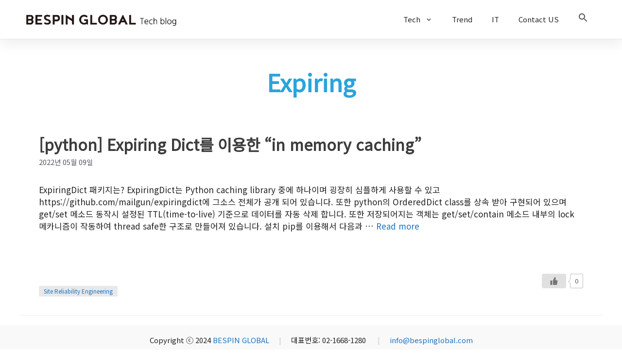

--- FILE ---
content_type: text/html; charset=UTF-8
request_url: https://blog.bespinglobal.com/post/tag/expiring/
body_size: 132395
content:
<!DOCTYPE html>
<html lang="ko-KR">
<head>
	<meta charset="UTF-8">
	<meta name='robots' content='index, follow, max-image-preview:large, max-snippet:-1, max-video-preview:-1' />
<meta name="viewport" content="width=device-width, initial-scale=1">
	<!-- This site is optimized with the Yoast SEO plugin v26.7 - https://yoast.com/wordpress/plugins/seo/ -->
	<title>Expiring Archives - BESPIN Tech Blog</title>
	<link rel="canonical" href="https://blog.bespinglobal.com/post/tag/expiring/" />
	<meta property="og:locale" content="ko_KR" />
	<meta property="og:type" content="article" />
	<meta property="og:title" content="Expiring Archives - BESPIN Tech Blog" />
	<meta property="og:url" content="https://blog.bespinglobal.com/post/tag/expiring/" />
	<meta property="og:site_name" content="BESPIN Tech Blog" />
	<meta name="twitter:card" content="summary_large_image" />
	<script type="application/ld+json" class="yoast-schema-graph">{"@context":"https://schema.org","@graph":[{"@type":"CollectionPage","@id":"https://blog.bespinglobal.com/post/tag/expiring/","url":"https://blog.bespinglobal.com/post/tag/expiring/","name":"Expiring Archives - BESPIN Tech Blog","isPartOf":{"@id":"https://blog.bespinglobal.com/#website"},"breadcrumb":{"@id":"https://blog.bespinglobal.com/post/tag/expiring/#breadcrumb"},"inLanguage":"ko-KR"},{"@type":"BreadcrumbList","@id":"https://blog.bespinglobal.com/post/tag/expiring/#breadcrumb","itemListElement":[{"@type":"ListItem","position":1,"name":"Home","item":"https://blog.bespinglobal.com/"},{"@type":"ListItem","position":2,"name":"Expiring"}]},{"@type":"WebSite","@id":"https://blog.bespinglobal.com/#website","url":"https://blog.bespinglobal.com/","name":"BESPIN Tech Blog","description":"베스핀글로벌 기술 블로그","publisher":{"@id":"https://blog.bespinglobal.com/#organization"},"potentialAction":[{"@type":"SearchAction","target":{"@type":"EntryPoint","urlTemplate":"https://blog.bespinglobal.com/?s={search_term_string}"},"query-input":{"@type":"PropertyValueSpecification","valueRequired":true,"valueName":"search_term_string"}}],"inLanguage":"ko-KR"},{"@type":"Organization","@id":"https://blog.bespinglobal.com/#organization","name":"Bespin Global","url":"https://blog.bespinglobal.com/","logo":{"@type":"ImageObject","inLanguage":"ko-KR","@id":"https://blog.bespinglobal.com/#/schema/logo/image/","url":"https://i0.wp.com/bespin-wordpress-bucket.s3.ap-northeast-2.amazonaws.com/wp-content/uploads/2022/02/%E1%84%87%E1%85%A6%E1%84%89%E1%85%B3%E1%84%91%E1%85%B5%E1%86%AB%E1%84%80%E1%85%B3%E1%86%AF%E1%84%85%E1%85%A9%E1%84%87%E1%85%A5%E1%86%AF-%E1%84%85%E1%85%A9%E1%84%80%E1%85%A9%E1%84%89%E1%85%B3%E1%86%AF%E1%84%85%E1%85%A9%E1%84%80%E1%85%A5%E1%86%AB%E1%84%8B%E1%85%A5%E1%86%B9%E1%84%82%E1%85%B3%E1%86%ABBlack.png?fit=2560%2C228&ssl=1","contentUrl":"https://i0.wp.com/bespin-wordpress-bucket.s3.ap-northeast-2.amazonaws.com/wp-content/uploads/2022/02/%E1%84%87%E1%85%A6%E1%84%89%E1%85%B3%E1%84%91%E1%85%B5%E1%86%AB%E1%84%80%E1%85%B3%E1%86%AF%E1%84%85%E1%85%A9%E1%84%87%E1%85%A5%E1%86%AF-%E1%84%85%E1%85%A9%E1%84%80%E1%85%A9%E1%84%89%E1%85%B3%E1%86%AF%E1%84%85%E1%85%A9%E1%84%80%E1%85%A5%E1%86%AB%E1%84%8B%E1%85%A5%E1%86%B9%E1%84%82%E1%85%B3%E1%86%ABBlack.png?fit=2560%2C228&ssl=1","width":2560,"height":228,"caption":"Bespin Global"},"image":{"@id":"https://blog.bespinglobal.com/#/schema/logo/image/"},"sameAs":["https://www.facebook.com/bespinglobal","https://www.linkedin.com/company/13323480/","https://www.youtube.com/c/BespinGlobal"]}]}</script>
	<!-- / Yoast SEO plugin. -->


<link rel='dns-prefetch' href='//www.googletagmanager.com' />
<link rel='dns-prefetch' href='//stats.wp.com' />
<link rel='preconnect' href='//c0.wp.com' />
<link rel='preconnect' href='//i0.wp.com' />
<link rel="alternate" type="application/rss+xml" title="BESPIN Tech Blog &raquo; 피드" href="https://blog.bespinglobal.com/feed/" />
<link rel="alternate" type="application/rss+xml" title="BESPIN Tech Blog &raquo; 댓글 피드" href="https://blog.bespinglobal.com/comments/feed/" />
<link rel="alternate" type="application/rss+xml" title="BESPIN Tech Blog &raquo; Expiring 태그 피드" href="https://blog.bespinglobal.com/post/tag/expiring/feed/" />
		<!-- This site uses the Google Analytics by MonsterInsights plugin v9.11.1 - Using Analytics tracking - https://www.monsterinsights.com/ -->
		<!-- Note: MonsterInsights is not currently configured on this site. The site owner needs to authenticate with Google Analytics in the MonsterInsights settings panel. -->
					<!-- No tracking code set -->
				<!-- / Google Analytics by MonsterInsights -->
		<style id='wp-img-auto-sizes-contain-inline-css'>
img:is([sizes=auto i],[sizes^="auto," i]){contain-intrinsic-size:3000px 1500px}
/*# sourceURL=wp-img-auto-sizes-contain-inline-css */
</style>
<link rel='stylesheet' id='iheg-fontawesome-css' href='https://blog.bespinglobal.com/wp-content/plugins/image-hover-effects-block//assets/fontawesome-v5/css/all.min.css?ver=1.4.5' media='all' />
<style id='cf-frontend-style-inline-css'>
@font-face {
	font-family: 'Noto Sans KR';
	font-style: normal;
	font-weight: 100;
	font-display: fallback;
	src: url('https://blog.bespinglobal.com/wp-content/bcf-fonts/Noto%20Sans%20KR/noto-sans-kr-100-normal0.woff2') format('woff2'),
		url('https://blog.bespinglobal.com/wp-content/bcf-fonts/Noto%20Sans%20KR/noto-sans-kr-100-normal1.woff2') format('woff2'),
		url('https://blog.bespinglobal.com/wp-content/bcf-fonts/Noto%20Sans%20KR/noto-sans-kr-100-normal2.woff2') format('woff2'),
		url('https://blog.bespinglobal.com/wp-content/bcf-fonts/Noto%20Sans%20KR/noto-sans-kr-100-normal3.woff2') format('woff2'),
		url('https://blog.bespinglobal.com/wp-content/bcf-fonts/Noto%20Sans%20KR/noto-sans-kr-100-normal4.woff2') format('woff2'),
		url('https://blog.bespinglobal.com/wp-content/bcf-fonts/Noto%20Sans%20KR/noto-sans-kr-100-normal5.woff2') format('woff2'),
		url('https://blog.bespinglobal.com/wp-content/bcf-fonts/Noto%20Sans%20KR/noto-sans-kr-100-normal6.woff2') format('woff2'),
		url('https://blog.bespinglobal.com/wp-content/bcf-fonts/Noto%20Sans%20KR/noto-sans-kr-100-normal7.woff2') format('woff2'),
		url('https://blog.bespinglobal.com/wp-content/bcf-fonts/Noto%20Sans%20KR/noto-sans-kr-100-normal8.woff2') format('woff2'),
		url('https://blog.bespinglobal.com/wp-content/bcf-fonts/Noto%20Sans%20KR/noto-sans-kr-100-normal9.woff2') format('woff2'),
		url('https://blog.bespinglobal.com/wp-content/bcf-fonts/Noto%20Sans%20KR/noto-sans-kr-100-normal10.woff2') format('woff2'),
		url('https://blog.bespinglobal.com/wp-content/bcf-fonts/Noto%20Sans%20KR/noto-sans-kr-100-normal11.woff2') format('woff2'),
		url('https://blog.bespinglobal.com/wp-content/bcf-fonts/Noto%20Sans%20KR/noto-sans-kr-100-normal12.woff2') format('woff2'),
		url('https://blog.bespinglobal.com/wp-content/bcf-fonts/Noto%20Sans%20KR/noto-sans-kr-100-normal13.woff2') format('woff2'),
		url('https://blog.bespinglobal.com/wp-content/bcf-fonts/Noto%20Sans%20KR/noto-sans-kr-100-normal14.woff2') format('woff2'),
		url('https://blog.bespinglobal.com/wp-content/bcf-fonts/Noto%20Sans%20KR/noto-sans-kr-100-normal15.woff2') format('woff2'),
		url('https://blog.bespinglobal.com/wp-content/bcf-fonts/Noto%20Sans%20KR/noto-sans-kr-100-normal16.woff2') format('woff2'),
		url('https://blog.bespinglobal.com/wp-content/bcf-fonts/Noto%20Sans%20KR/noto-sans-kr-100-normal17.woff2') format('woff2'),
		url('https://blog.bespinglobal.com/wp-content/bcf-fonts/Noto%20Sans%20KR/noto-sans-kr-100-normal18.woff2') format('woff2'),
		url('https://blog.bespinglobal.com/wp-content/bcf-fonts/Noto%20Sans%20KR/noto-sans-kr-100-normal19.woff2') format('woff2'),
		url('https://blog.bespinglobal.com/wp-content/bcf-fonts/Noto%20Sans%20KR/noto-sans-kr-100-normal20.woff2') format('woff2'),
		url('https://blog.bespinglobal.com/wp-content/bcf-fonts/Noto%20Sans%20KR/noto-sans-kr-100-normal21.woff2') format('woff2'),
		url('https://blog.bespinglobal.com/wp-content/bcf-fonts/Noto%20Sans%20KR/noto-sans-kr-100-normal22.woff2') format('woff2'),
		url('https://blog.bespinglobal.com/wp-content/bcf-fonts/Noto%20Sans%20KR/noto-sans-kr-100-normal23.woff2') format('woff2'),
		url('https://blog.bespinglobal.com/wp-content/bcf-fonts/Noto%20Sans%20KR/noto-sans-kr-100-normal24.woff2') format('woff2'),
		url('https://blog.bespinglobal.com/wp-content/bcf-fonts/Noto%20Sans%20KR/noto-sans-kr-100-normal25.woff2') format('woff2'),
		url('https://blog.bespinglobal.com/wp-content/bcf-fonts/Noto%20Sans%20KR/noto-sans-kr-100-normal26.woff2') format('woff2'),
		url('https://blog.bespinglobal.com/wp-content/bcf-fonts/Noto%20Sans%20KR/noto-sans-kr-100-normal27.woff2') format('woff2'),
		url('https://blog.bespinglobal.com/wp-content/bcf-fonts/Noto%20Sans%20KR/noto-sans-kr-100-normal28.woff2') format('woff2'),
		url('https://blog.bespinglobal.com/wp-content/bcf-fonts/Noto%20Sans%20KR/noto-sans-kr-100-normal29.woff2') format('woff2'),
		url('https://blog.bespinglobal.com/wp-content/bcf-fonts/Noto%20Sans%20KR/noto-sans-kr-100-normal30.woff2') format('woff2'),
		url('https://blog.bespinglobal.com/wp-content/bcf-fonts/Noto%20Sans%20KR/noto-sans-kr-100-normal31.woff2') format('woff2'),
		url('https://blog.bespinglobal.com/wp-content/bcf-fonts/Noto%20Sans%20KR/noto-sans-kr-100-normal32.woff2') format('woff2'),
		url('https://blog.bespinglobal.com/wp-content/bcf-fonts/Noto%20Sans%20KR/noto-sans-kr-100-normal33.woff2') format('woff2'),
		url('https://blog.bespinglobal.com/wp-content/bcf-fonts/Noto%20Sans%20KR/noto-sans-kr-100-normal34.woff2') format('woff2'),
		url('https://blog.bespinglobal.com/wp-content/bcf-fonts/Noto%20Sans%20KR/noto-sans-kr-100-normal35.woff2') format('woff2'),
		url('https://blog.bespinglobal.com/wp-content/bcf-fonts/Noto%20Sans%20KR/noto-sans-kr-100-normal36.woff2') format('woff2'),
		url('https://blog.bespinglobal.com/wp-content/bcf-fonts/Noto%20Sans%20KR/noto-sans-kr-100-normal37.woff2') format('woff2'),
		url('https://blog.bespinglobal.com/wp-content/bcf-fonts/Noto%20Sans%20KR/noto-sans-kr-100-normal38.woff2') format('woff2'),
		url('https://blog.bespinglobal.com/wp-content/bcf-fonts/Noto%20Sans%20KR/noto-sans-kr-100-normal39.woff2') format('woff2'),
		url('https://blog.bespinglobal.com/wp-content/bcf-fonts/Noto%20Sans%20KR/noto-sans-kr-100-normal40.woff2') format('woff2'),
		url('https://blog.bespinglobal.com/wp-content/bcf-fonts/Noto%20Sans%20KR/noto-sans-kr-100-normal41.woff2') format('woff2'),
		url('https://blog.bespinglobal.com/wp-content/bcf-fonts/Noto%20Sans%20KR/noto-sans-kr-100-normal42.woff2') format('woff2'),
		url('https://blog.bespinglobal.com/wp-content/bcf-fonts/Noto%20Sans%20KR/noto-sans-kr-100-normal43.woff2') format('woff2'),
		url('https://blog.bespinglobal.com/wp-content/bcf-fonts/Noto%20Sans%20KR/noto-sans-kr-100-normal44.woff2') format('woff2'),
		url('https://blog.bespinglobal.com/wp-content/bcf-fonts/Noto%20Sans%20KR/noto-sans-kr-100-normal45.woff2') format('woff2'),
		url('https://blog.bespinglobal.com/wp-content/bcf-fonts/Noto%20Sans%20KR/noto-sans-kr-100-normal46.woff2') format('woff2'),
		url('https://blog.bespinglobal.com/wp-content/bcf-fonts/Noto%20Sans%20KR/noto-sans-kr-100-normal47.woff2') format('woff2'),
		url('https://blog.bespinglobal.com/wp-content/bcf-fonts/Noto%20Sans%20KR/noto-sans-kr-100-normal48.woff2') format('woff2'),
		url('https://blog.bespinglobal.com/wp-content/bcf-fonts/Noto%20Sans%20KR/noto-sans-kr-100-normal49.woff2') format('woff2'),
		url('https://blog.bespinglobal.com/wp-content/bcf-fonts/Noto%20Sans%20KR/noto-sans-kr-100-normal50.woff2') format('woff2'),
		url('https://blog.bespinglobal.com/wp-content/bcf-fonts/Noto%20Sans%20KR/noto-sans-kr-100-normal51.woff2') format('woff2'),
		url('https://blog.bespinglobal.com/wp-content/bcf-fonts/Noto%20Sans%20KR/noto-sans-kr-100-normal52.woff2') format('woff2'),
		url('https://blog.bespinglobal.com/wp-content/bcf-fonts/Noto%20Sans%20KR/noto-sans-kr-100-normal53.woff2') format('woff2'),
		url('https://blog.bespinglobal.com/wp-content/bcf-fonts/Noto%20Sans%20KR/noto-sans-kr-100-normal54.woff2') format('woff2'),
		url('https://blog.bespinglobal.com/wp-content/bcf-fonts/Noto%20Sans%20KR/noto-sans-kr-100-normal55.woff2') format('woff2'),
		url('https://blog.bespinglobal.com/wp-content/bcf-fonts/Noto%20Sans%20KR/noto-sans-kr-100-normal56.woff2') format('woff2'),
		url('https://blog.bespinglobal.com/wp-content/bcf-fonts/Noto%20Sans%20KR/noto-sans-kr-100-normal57.woff2') format('woff2'),
		url('https://blog.bespinglobal.com/wp-content/bcf-fonts/Noto%20Sans%20KR/noto-sans-kr-100-normal58.woff2') format('woff2'),
		url('https://blog.bespinglobal.com/wp-content/bcf-fonts/Noto%20Sans%20KR/noto-sans-kr-100-normal59.woff2') format('woff2'),
		url('https://blog.bespinglobal.com/wp-content/bcf-fonts/Noto%20Sans%20KR/noto-sans-kr-100-normal60.woff2') format('woff2'),
		url('https://blog.bespinglobal.com/wp-content/bcf-fonts/Noto%20Sans%20KR/noto-sans-kr-100-normal61.woff2') format('woff2'),
		url('https://blog.bespinglobal.com/wp-content/bcf-fonts/Noto%20Sans%20KR/noto-sans-kr-100-normal62.woff2') format('woff2'),
		url('https://blog.bespinglobal.com/wp-content/bcf-fonts/Noto%20Sans%20KR/noto-sans-kr-100-normal63.woff2') format('woff2'),
		url('https://blog.bespinglobal.com/wp-content/bcf-fonts/Noto%20Sans%20KR/noto-sans-kr-100-normal64.woff2') format('woff2'),
		url('https://blog.bespinglobal.com/wp-content/bcf-fonts/Noto%20Sans%20KR/noto-sans-kr-100-normal65.woff2') format('woff2'),
		url('https://blog.bespinglobal.com/wp-content/bcf-fonts/Noto%20Sans%20KR/noto-sans-kr-100-normal66.woff2') format('woff2'),
		url('https://blog.bespinglobal.com/wp-content/bcf-fonts/Noto%20Sans%20KR/noto-sans-kr-100-normal67.woff2') format('woff2'),
		url('https://blog.bespinglobal.com/wp-content/bcf-fonts/Noto%20Sans%20KR/noto-sans-kr-100-normal68.woff2') format('woff2'),
		url('https://blog.bespinglobal.com/wp-content/bcf-fonts/Noto%20Sans%20KR/noto-sans-kr-100-normal69.woff2') format('woff2'),
		url('https://blog.bespinglobal.com/wp-content/bcf-fonts/Noto%20Sans%20KR/noto-sans-kr-100-normal70.woff2') format('woff2'),
		url('https://blog.bespinglobal.com/wp-content/bcf-fonts/Noto%20Sans%20KR/noto-sans-kr-100-normal71.woff2') format('woff2'),
		url('https://blog.bespinglobal.com/wp-content/bcf-fonts/Noto%20Sans%20KR/noto-sans-kr-100-normal72.woff2') format('woff2'),
		url('https://blog.bespinglobal.com/wp-content/bcf-fonts/Noto%20Sans%20KR/noto-sans-kr-100-normal73.woff2') format('woff2'),
		url('https://blog.bespinglobal.com/wp-content/bcf-fonts/Noto%20Sans%20KR/noto-sans-kr-100-normal74.woff2') format('woff2'),
		url('https://blog.bespinglobal.com/wp-content/bcf-fonts/Noto%20Sans%20KR/noto-sans-kr-100-normal75.woff2') format('woff2'),
		url('https://blog.bespinglobal.com/wp-content/bcf-fonts/Noto%20Sans%20KR/noto-sans-kr-100-normal76.woff2') format('woff2'),
		url('https://blog.bespinglobal.com/wp-content/bcf-fonts/Noto%20Sans%20KR/noto-sans-kr-100-normal77.woff2') format('woff2'),
		url('https://blog.bespinglobal.com/wp-content/bcf-fonts/Noto%20Sans%20KR/noto-sans-kr-100-normal78.woff2') format('woff2'),
		url('https://blog.bespinglobal.com/wp-content/bcf-fonts/Noto%20Sans%20KR/noto-sans-kr-100-normal79.woff2') format('woff2'),
		url('https://blog.bespinglobal.com/wp-content/bcf-fonts/Noto%20Sans%20KR/noto-sans-kr-100-normal80.woff2') format('woff2'),
		url('https://blog.bespinglobal.com/wp-content/bcf-fonts/Noto%20Sans%20KR/noto-sans-kr-100-normal81.woff2') format('woff2'),
		url('https://blog.bespinglobal.com/wp-content/bcf-fonts/Noto%20Sans%20KR/noto-sans-kr-100-normal82.woff2') format('woff2'),
		url('https://blog.bespinglobal.com/wp-content/bcf-fonts/Noto%20Sans%20KR/noto-sans-kr-100-normal83.woff2') format('woff2'),
		url('https://blog.bespinglobal.com/wp-content/bcf-fonts/Noto%20Sans%20KR/noto-sans-kr-100-normal84.woff2') format('woff2'),
		url('https://blog.bespinglobal.com/wp-content/bcf-fonts/Noto%20Sans%20KR/noto-sans-kr-100-normal85.woff2') format('woff2'),
		url('https://blog.bespinglobal.com/wp-content/bcf-fonts/Noto%20Sans%20KR/noto-sans-kr-100-normal86.woff2') format('woff2'),
		url('https://blog.bespinglobal.com/wp-content/bcf-fonts/Noto%20Sans%20KR/noto-sans-kr-100-normal87.woff2') format('woff2'),
		url('https://blog.bespinglobal.com/wp-content/bcf-fonts/Noto%20Sans%20KR/noto-sans-kr-100-normal88.woff2') format('woff2'),
		url('https://blog.bespinglobal.com/wp-content/bcf-fonts/Noto%20Sans%20KR/noto-sans-kr-100-normal89.woff2') format('woff2'),
		url('https://blog.bespinglobal.com/wp-content/bcf-fonts/Noto%20Sans%20KR/noto-sans-kr-100-normal90.woff2') format('woff2'),
		url('https://blog.bespinglobal.com/wp-content/bcf-fonts/Noto%20Sans%20KR/noto-sans-kr-100-normal91.woff2') format('woff2'),
		url('https://blog.bespinglobal.com/wp-content/bcf-fonts/Noto%20Sans%20KR/noto-sans-kr-100-normal92.woff2') format('woff2'),
		url('https://blog.bespinglobal.com/wp-content/bcf-fonts/Noto%20Sans%20KR/noto-sans-kr-100-normal93.woff2') format('woff2'),
		url('https://blog.bespinglobal.com/wp-content/bcf-fonts/Noto%20Sans%20KR/noto-sans-kr-100-normal94.woff2') format('woff2'),
		url('https://blog.bespinglobal.com/wp-content/bcf-fonts/Noto%20Sans%20KR/noto-sans-kr-100-normal95.woff2') format('woff2'),
		url('https://blog.bespinglobal.com/wp-content/bcf-fonts/Noto%20Sans%20KR/noto-sans-kr-100-normal96.woff2') format('woff2'),
		url('https://blog.bespinglobal.com/wp-content/bcf-fonts/Noto%20Sans%20KR/noto-sans-kr-100-normal97.woff2') format('woff2'),
		url('https://blog.bespinglobal.com/wp-content/bcf-fonts/Noto%20Sans%20KR/noto-sans-kr-100-normal98.woff2') format('woff2'),
		url('https://blog.bespinglobal.com/wp-content/bcf-fonts/Noto%20Sans%20KR/noto-sans-kr-100-normal99.woff2') format('woff2'),
		url('https://blog.bespinglobal.com/wp-content/bcf-fonts/Noto%20Sans%20KR/noto-sans-kr-100-normal100.woff2') format('woff2'),
		url('https://blog.bespinglobal.com/wp-content/bcf-fonts/Noto%20Sans%20KR/noto-sans-kr-100-normal101.woff2') format('woff2'),
		url('https://blog.bespinglobal.com/wp-content/bcf-fonts/Noto%20Sans%20KR/noto-sans-kr-100-normal102.woff2') format('woff2'),
		url('https://blog.bespinglobal.com/wp-content/bcf-fonts/Noto%20Sans%20KR/noto-sans-kr-100-normal103.woff2') format('woff2'),
		url('https://blog.bespinglobal.com/wp-content/bcf-fonts/Noto%20Sans%20KR/noto-sans-kr-100-normal104.woff2') format('woff2'),
		url('https://blog.bespinglobal.com/wp-content/bcf-fonts/Noto%20Sans%20KR/noto-sans-kr-100-normal105.woff2') format('woff2'),
		url('https://blog.bespinglobal.com/wp-content/bcf-fonts/Noto%20Sans%20KR/noto-sans-kr-100-normal106.woff2') format('woff2'),
		url('https://blog.bespinglobal.com/wp-content/bcf-fonts/Noto%20Sans%20KR/noto-sans-kr-100-normal107.woff2') format('woff2'),
		url('https://blog.bespinglobal.com/wp-content/bcf-fonts/Noto%20Sans%20KR/noto-sans-kr-100-normal108.woff2') format('woff2'),
		url('https://blog.bespinglobal.com/wp-content/bcf-fonts/Noto%20Sans%20KR/noto-sans-kr-100-normal109.woff2') format('woff2'),
		url('https://blog.bespinglobal.com/wp-content/bcf-fonts/Noto%20Sans%20KR/noto-sans-kr-100-normal110.woff2') format('woff2'),
		url('https://blog.bespinglobal.com/wp-content/bcf-fonts/Noto%20Sans%20KR/noto-sans-kr-100-normal111.woff2') format('woff2'),
		url('https://blog.bespinglobal.com/wp-content/bcf-fonts/Noto%20Sans%20KR/noto-sans-kr-100-normal112.woff2') format('woff2'),
		url('https://blog.bespinglobal.com/wp-content/bcf-fonts/Noto%20Sans%20KR/noto-sans-kr-100-normal113.woff2') format('woff2'),
		url('https://blog.bespinglobal.com/wp-content/bcf-fonts/Noto%20Sans%20KR/noto-sans-kr-100-normal114.woff2') format('woff2'),
		url('https://blog.bespinglobal.com/wp-content/bcf-fonts/Noto%20Sans%20KR/noto-sans-kr-100-normal115.woff2') format('woff2'),
		url('https://blog.bespinglobal.com/wp-content/bcf-fonts/Noto%20Sans%20KR/noto-sans-kr-100-normal116.woff2') format('woff2'),
		url('https://blog.bespinglobal.com/wp-content/bcf-fonts/Noto%20Sans%20KR/noto-sans-kr-100-normal117.woff2') format('woff2'),
		url('https://blog.bespinglobal.com/wp-content/bcf-fonts/Noto%20Sans%20KR/noto-sans-kr-100-normal118.woff2') format('woff2'),
		url('https://blog.bespinglobal.com/wp-content/bcf-fonts/Noto%20Sans%20KR/noto-sans-kr-100-normal119.woff2') format('woff2');
}
@font-face {
	font-family: 'Noto Sans KR';
	font-style: normal;
	font-weight: 300;
	font-display: fallback;
	src: url('https://blog.bespinglobal.com/wp-content/bcf-fonts/Noto%20Sans%20KR/noto-sans-kr-300-normal0.woff2') format('woff2'),
		url('https://blog.bespinglobal.com/wp-content/bcf-fonts/Noto%20Sans%20KR/noto-sans-kr-300-normal1.woff2') format('woff2'),
		url('https://blog.bespinglobal.com/wp-content/bcf-fonts/Noto%20Sans%20KR/noto-sans-kr-300-normal2.woff2') format('woff2'),
		url('https://blog.bespinglobal.com/wp-content/bcf-fonts/Noto%20Sans%20KR/noto-sans-kr-300-normal3.woff2') format('woff2'),
		url('https://blog.bespinglobal.com/wp-content/bcf-fonts/Noto%20Sans%20KR/noto-sans-kr-300-normal4.woff2') format('woff2'),
		url('https://blog.bespinglobal.com/wp-content/bcf-fonts/Noto%20Sans%20KR/noto-sans-kr-300-normal5.woff2') format('woff2'),
		url('https://blog.bespinglobal.com/wp-content/bcf-fonts/Noto%20Sans%20KR/noto-sans-kr-300-normal6.woff2') format('woff2'),
		url('https://blog.bespinglobal.com/wp-content/bcf-fonts/Noto%20Sans%20KR/noto-sans-kr-300-normal7.woff2') format('woff2'),
		url('https://blog.bespinglobal.com/wp-content/bcf-fonts/Noto%20Sans%20KR/noto-sans-kr-300-normal8.woff2') format('woff2'),
		url('https://blog.bespinglobal.com/wp-content/bcf-fonts/Noto%20Sans%20KR/noto-sans-kr-300-normal9.woff2') format('woff2'),
		url('https://blog.bespinglobal.com/wp-content/bcf-fonts/Noto%20Sans%20KR/noto-sans-kr-300-normal10.woff2') format('woff2'),
		url('https://blog.bespinglobal.com/wp-content/bcf-fonts/Noto%20Sans%20KR/noto-sans-kr-300-normal11.woff2') format('woff2'),
		url('https://blog.bespinglobal.com/wp-content/bcf-fonts/Noto%20Sans%20KR/noto-sans-kr-300-normal12.woff2') format('woff2'),
		url('https://blog.bespinglobal.com/wp-content/bcf-fonts/Noto%20Sans%20KR/noto-sans-kr-300-normal13.woff2') format('woff2'),
		url('https://blog.bespinglobal.com/wp-content/bcf-fonts/Noto%20Sans%20KR/noto-sans-kr-300-normal14.woff2') format('woff2'),
		url('https://blog.bespinglobal.com/wp-content/bcf-fonts/Noto%20Sans%20KR/noto-sans-kr-300-normal15.woff2') format('woff2'),
		url('https://blog.bespinglobal.com/wp-content/bcf-fonts/Noto%20Sans%20KR/noto-sans-kr-300-normal16.woff2') format('woff2'),
		url('https://blog.bespinglobal.com/wp-content/bcf-fonts/Noto%20Sans%20KR/noto-sans-kr-300-normal17.woff2') format('woff2'),
		url('https://blog.bespinglobal.com/wp-content/bcf-fonts/Noto%20Sans%20KR/noto-sans-kr-300-normal18.woff2') format('woff2'),
		url('https://blog.bespinglobal.com/wp-content/bcf-fonts/Noto%20Sans%20KR/noto-sans-kr-300-normal19.woff2') format('woff2'),
		url('https://blog.bespinglobal.com/wp-content/bcf-fonts/Noto%20Sans%20KR/noto-sans-kr-300-normal20.woff2') format('woff2'),
		url('https://blog.bespinglobal.com/wp-content/bcf-fonts/Noto%20Sans%20KR/noto-sans-kr-300-normal21.woff2') format('woff2'),
		url('https://blog.bespinglobal.com/wp-content/bcf-fonts/Noto%20Sans%20KR/noto-sans-kr-300-normal22.woff2') format('woff2'),
		url('https://blog.bespinglobal.com/wp-content/bcf-fonts/Noto%20Sans%20KR/noto-sans-kr-300-normal23.woff2') format('woff2'),
		url('https://blog.bespinglobal.com/wp-content/bcf-fonts/Noto%20Sans%20KR/noto-sans-kr-300-normal24.woff2') format('woff2'),
		url('https://blog.bespinglobal.com/wp-content/bcf-fonts/Noto%20Sans%20KR/noto-sans-kr-300-normal25.woff2') format('woff2'),
		url('https://blog.bespinglobal.com/wp-content/bcf-fonts/Noto%20Sans%20KR/noto-sans-kr-300-normal26.woff2') format('woff2'),
		url('https://blog.bespinglobal.com/wp-content/bcf-fonts/Noto%20Sans%20KR/noto-sans-kr-300-normal27.woff2') format('woff2'),
		url('https://blog.bespinglobal.com/wp-content/bcf-fonts/Noto%20Sans%20KR/noto-sans-kr-300-normal28.woff2') format('woff2'),
		url('https://blog.bespinglobal.com/wp-content/bcf-fonts/Noto%20Sans%20KR/noto-sans-kr-300-normal29.woff2') format('woff2'),
		url('https://blog.bespinglobal.com/wp-content/bcf-fonts/Noto%20Sans%20KR/noto-sans-kr-300-normal30.woff2') format('woff2'),
		url('https://blog.bespinglobal.com/wp-content/bcf-fonts/Noto%20Sans%20KR/noto-sans-kr-300-normal31.woff2') format('woff2'),
		url('https://blog.bespinglobal.com/wp-content/bcf-fonts/Noto%20Sans%20KR/noto-sans-kr-300-normal32.woff2') format('woff2'),
		url('https://blog.bespinglobal.com/wp-content/bcf-fonts/Noto%20Sans%20KR/noto-sans-kr-300-normal33.woff2') format('woff2'),
		url('https://blog.bespinglobal.com/wp-content/bcf-fonts/Noto%20Sans%20KR/noto-sans-kr-300-normal34.woff2') format('woff2'),
		url('https://blog.bespinglobal.com/wp-content/bcf-fonts/Noto%20Sans%20KR/noto-sans-kr-300-normal35.woff2') format('woff2'),
		url('https://blog.bespinglobal.com/wp-content/bcf-fonts/Noto%20Sans%20KR/noto-sans-kr-300-normal36.woff2') format('woff2'),
		url('https://blog.bespinglobal.com/wp-content/bcf-fonts/Noto%20Sans%20KR/noto-sans-kr-300-normal37.woff2') format('woff2'),
		url('https://blog.bespinglobal.com/wp-content/bcf-fonts/Noto%20Sans%20KR/noto-sans-kr-300-normal38.woff2') format('woff2'),
		url('https://blog.bespinglobal.com/wp-content/bcf-fonts/Noto%20Sans%20KR/noto-sans-kr-300-normal39.woff2') format('woff2'),
		url('https://blog.bespinglobal.com/wp-content/bcf-fonts/Noto%20Sans%20KR/noto-sans-kr-300-normal40.woff2') format('woff2'),
		url('https://blog.bespinglobal.com/wp-content/bcf-fonts/Noto%20Sans%20KR/noto-sans-kr-300-normal41.woff2') format('woff2'),
		url('https://blog.bespinglobal.com/wp-content/bcf-fonts/Noto%20Sans%20KR/noto-sans-kr-300-normal42.woff2') format('woff2'),
		url('https://blog.bespinglobal.com/wp-content/bcf-fonts/Noto%20Sans%20KR/noto-sans-kr-300-normal43.woff2') format('woff2'),
		url('https://blog.bespinglobal.com/wp-content/bcf-fonts/Noto%20Sans%20KR/noto-sans-kr-300-normal44.woff2') format('woff2'),
		url('https://blog.bespinglobal.com/wp-content/bcf-fonts/Noto%20Sans%20KR/noto-sans-kr-300-normal45.woff2') format('woff2'),
		url('https://blog.bespinglobal.com/wp-content/bcf-fonts/Noto%20Sans%20KR/noto-sans-kr-300-normal46.woff2') format('woff2'),
		url('https://blog.bespinglobal.com/wp-content/bcf-fonts/Noto%20Sans%20KR/noto-sans-kr-300-normal47.woff2') format('woff2'),
		url('https://blog.bespinglobal.com/wp-content/bcf-fonts/Noto%20Sans%20KR/noto-sans-kr-300-normal48.woff2') format('woff2'),
		url('https://blog.bespinglobal.com/wp-content/bcf-fonts/Noto%20Sans%20KR/noto-sans-kr-300-normal49.woff2') format('woff2'),
		url('https://blog.bespinglobal.com/wp-content/bcf-fonts/Noto%20Sans%20KR/noto-sans-kr-300-normal50.woff2') format('woff2'),
		url('https://blog.bespinglobal.com/wp-content/bcf-fonts/Noto%20Sans%20KR/noto-sans-kr-300-normal51.woff2') format('woff2'),
		url('https://blog.bespinglobal.com/wp-content/bcf-fonts/Noto%20Sans%20KR/noto-sans-kr-300-normal52.woff2') format('woff2'),
		url('https://blog.bespinglobal.com/wp-content/bcf-fonts/Noto%20Sans%20KR/noto-sans-kr-300-normal53.woff2') format('woff2'),
		url('https://blog.bespinglobal.com/wp-content/bcf-fonts/Noto%20Sans%20KR/noto-sans-kr-300-normal54.woff2') format('woff2'),
		url('https://blog.bespinglobal.com/wp-content/bcf-fonts/Noto%20Sans%20KR/noto-sans-kr-300-normal55.woff2') format('woff2'),
		url('https://blog.bespinglobal.com/wp-content/bcf-fonts/Noto%20Sans%20KR/noto-sans-kr-300-normal56.woff2') format('woff2'),
		url('https://blog.bespinglobal.com/wp-content/bcf-fonts/Noto%20Sans%20KR/noto-sans-kr-300-normal57.woff2') format('woff2'),
		url('https://blog.bespinglobal.com/wp-content/bcf-fonts/Noto%20Sans%20KR/noto-sans-kr-300-normal58.woff2') format('woff2'),
		url('https://blog.bespinglobal.com/wp-content/bcf-fonts/Noto%20Sans%20KR/noto-sans-kr-300-normal59.woff2') format('woff2'),
		url('https://blog.bespinglobal.com/wp-content/bcf-fonts/Noto%20Sans%20KR/noto-sans-kr-300-normal60.woff2') format('woff2'),
		url('https://blog.bespinglobal.com/wp-content/bcf-fonts/Noto%20Sans%20KR/noto-sans-kr-300-normal61.woff2') format('woff2'),
		url('https://blog.bespinglobal.com/wp-content/bcf-fonts/Noto%20Sans%20KR/noto-sans-kr-300-normal62.woff2') format('woff2'),
		url('https://blog.bespinglobal.com/wp-content/bcf-fonts/Noto%20Sans%20KR/noto-sans-kr-300-normal63.woff2') format('woff2'),
		url('https://blog.bespinglobal.com/wp-content/bcf-fonts/Noto%20Sans%20KR/noto-sans-kr-300-normal64.woff2') format('woff2'),
		url('https://blog.bespinglobal.com/wp-content/bcf-fonts/Noto%20Sans%20KR/noto-sans-kr-300-normal65.woff2') format('woff2'),
		url('https://blog.bespinglobal.com/wp-content/bcf-fonts/Noto%20Sans%20KR/noto-sans-kr-300-normal66.woff2') format('woff2'),
		url('https://blog.bespinglobal.com/wp-content/bcf-fonts/Noto%20Sans%20KR/noto-sans-kr-300-normal67.woff2') format('woff2'),
		url('https://blog.bespinglobal.com/wp-content/bcf-fonts/Noto%20Sans%20KR/noto-sans-kr-300-normal68.woff2') format('woff2'),
		url('https://blog.bespinglobal.com/wp-content/bcf-fonts/Noto%20Sans%20KR/noto-sans-kr-300-normal69.woff2') format('woff2'),
		url('https://blog.bespinglobal.com/wp-content/bcf-fonts/Noto%20Sans%20KR/noto-sans-kr-300-normal70.woff2') format('woff2'),
		url('https://blog.bespinglobal.com/wp-content/bcf-fonts/Noto%20Sans%20KR/noto-sans-kr-300-normal71.woff2') format('woff2'),
		url('https://blog.bespinglobal.com/wp-content/bcf-fonts/Noto%20Sans%20KR/noto-sans-kr-300-normal72.woff2') format('woff2'),
		url('https://blog.bespinglobal.com/wp-content/bcf-fonts/Noto%20Sans%20KR/noto-sans-kr-300-normal73.woff2') format('woff2'),
		url('https://blog.bespinglobal.com/wp-content/bcf-fonts/Noto%20Sans%20KR/noto-sans-kr-300-normal74.woff2') format('woff2'),
		url('https://blog.bespinglobal.com/wp-content/bcf-fonts/Noto%20Sans%20KR/noto-sans-kr-300-normal75.woff2') format('woff2'),
		url('https://blog.bespinglobal.com/wp-content/bcf-fonts/Noto%20Sans%20KR/noto-sans-kr-300-normal76.woff2') format('woff2'),
		url('https://blog.bespinglobal.com/wp-content/bcf-fonts/Noto%20Sans%20KR/noto-sans-kr-300-normal77.woff2') format('woff2'),
		url('https://blog.bespinglobal.com/wp-content/bcf-fonts/Noto%20Sans%20KR/noto-sans-kr-300-normal78.woff2') format('woff2'),
		url('https://blog.bespinglobal.com/wp-content/bcf-fonts/Noto%20Sans%20KR/noto-sans-kr-300-normal79.woff2') format('woff2'),
		url('https://blog.bespinglobal.com/wp-content/bcf-fonts/Noto%20Sans%20KR/noto-sans-kr-300-normal80.woff2') format('woff2'),
		url('https://blog.bespinglobal.com/wp-content/bcf-fonts/Noto%20Sans%20KR/noto-sans-kr-300-normal81.woff2') format('woff2'),
		url('https://blog.bespinglobal.com/wp-content/bcf-fonts/Noto%20Sans%20KR/noto-sans-kr-300-normal82.woff2') format('woff2'),
		url('https://blog.bespinglobal.com/wp-content/bcf-fonts/Noto%20Sans%20KR/noto-sans-kr-300-normal83.woff2') format('woff2'),
		url('https://blog.bespinglobal.com/wp-content/bcf-fonts/Noto%20Sans%20KR/noto-sans-kr-300-normal84.woff2') format('woff2'),
		url('https://blog.bespinglobal.com/wp-content/bcf-fonts/Noto%20Sans%20KR/noto-sans-kr-300-normal85.woff2') format('woff2'),
		url('https://blog.bespinglobal.com/wp-content/bcf-fonts/Noto%20Sans%20KR/noto-sans-kr-300-normal86.woff2') format('woff2'),
		url('https://blog.bespinglobal.com/wp-content/bcf-fonts/Noto%20Sans%20KR/noto-sans-kr-300-normal87.woff2') format('woff2'),
		url('https://blog.bespinglobal.com/wp-content/bcf-fonts/Noto%20Sans%20KR/noto-sans-kr-300-normal88.woff2') format('woff2'),
		url('https://blog.bespinglobal.com/wp-content/bcf-fonts/Noto%20Sans%20KR/noto-sans-kr-300-normal89.woff2') format('woff2'),
		url('https://blog.bespinglobal.com/wp-content/bcf-fonts/Noto%20Sans%20KR/noto-sans-kr-300-normal90.woff2') format('woff2'),
		url('https://blog.bespinglobal.com/wp-content/bcf-fonts/Noto%20Sans%20KR/noto-sans-kr-300-normal91.woff2') format('woff2'),
		url('https://blog.bespinglobal.com/wp-content/bcf-fonts/Noto%20Sans%20KR/noto-sans-kr-300-normal92.woff2') format('woff2'),
		url('https://blog.bespinglobal.com/wp-content/bcf-fonts/Noto%20Sans%20KR/noto-sans-kr-300-normal93.woff2') format('woff2'),
		url('https://blog.bespinglobal.com/wp-content/bcf-fonts/Noto%20Sans%20KR/noto-sans-kr-300-normal94.woff2') format('woff2'),
		url('https://blog.bespinglobal.com/wp-content/bcf-fonts/Noto%20Sans%20KR/noto-sans-kr-300-normal95.woff2') format('woff2'),
		url('https://blog.bespinglobal.com/wp-content/bcf-fonts/Noto%20Sans%20KR/noto-sans-kr-300-normal96.woff2') format('woff2'),
		url('https://blog.bespinglobal.com/wp-content/bcf-fonts/Noto%20Sans%20KR/noto-sans-kr-300-normal97.woff2') format('woff2'),
		url('https://blog.bespinglobal.com/wp-content/bcf-fonts/Noto%20Sans%20KR/noto-sans-kr-300-normal98.woff2') format('woff2'),
		url('https://blog.bespinglobal.com/wp-content/bcf-fonts/Noto%20Sans%20KR/noto-sans-kr-300-normal99.woff2') format('woff2'),
		url('https://blog.bespinglobal.com/wp-content/bcf-fonts/Noto%20Sans%20KR/noto-sans-kr-300-normal100.woff2') format('woff2'),
		url('https://blog.bespinglobal.com/wp-content/bcf-fonts/Noto%20Sans%20KR/noto-sans-kr-300-normal101.woff2') format('woff2'),
		url('https://blog.bespinglobal.com/wp-content/bcf-fonts/Noto%20Sans%20KR/noto-sans-kr-300-normal102.woff2') format('woff2'),
		url('https://blog.bespinglobal.com/wp-content/bcf-fonts/Noto%20Sans%20KR/noto-sans-kr-300-normal103.woff2') format('woff2'),
		url('https://blog.bespinglobal.com/wp-content/bcf-fonts/Noto%20Sans%20KR/noto-sans-kr-300-normal104.woff2') format('woff2'),
		url('https://blog.bespinglobal.com/wp-content/bcf-fonts/Noto%20Sans%20KR/noto-sans-kr-300-normal105.woff2') format('woff2'),
		url('https://blog.bespinglobal.com/wp-content/bcf-fonts/Noto%20Sans%20KR/noto-sans-kr-300-normal106.woff2') format('woff2'),
		url('https://blog.bespinglobal.com/wp-content/bcf-fonts/Noto%20Sans%20KR/noto-sans-kr-300-normal107.woff2') format('woff2'),
		url('https://blog.bespinglobal.com/wp-content/bcf-fonts/Noto%20Sans%20KR/noto-sans-kr-300-normal108.woff2') format('woff2'),
		url('https://blog.bespinglobal.com/wp-content/bcf-fonts/Noto%20Sans%20KR/noto-sans-kr-300-normal109.woff2') format('woff2'),
		url('https://blog.bespinglobal.com/wp-content/bcf-fonts/Noto%20Sans%20KR/noto-sans-kr-300-normal110.woff2') format('woff2'),
		url('https://blog.bespinglobal.com/wp-content/bcf-fonts/Noto%20Sans%20KR/noto-sans-kr-300-normal111.woff2') format('woff2'),
		url('https://blog.bespinglobal.com/wp-content/bcf-fonts/Noto%20Sans%20KR/noto-sans-kr-300-normal112.woff2') format('woff2'),
		url('https://blog.bespinglobal.com/wp-content/bcf-fonts/Noto%20Sans%20KR/noto-sans-kr-300-normal113.woff2') format('woff2'),
		url('https://blog.bespinglobal.com/wp-content/bcf-fonts/Noto%20Sans%20KR/noto-sans-kr-300-normal114.woff2') format('woff2'),
		url('https://blog.bespinglobal.com/wp-content/bcf-fonts/Noto%20Sans%20KR/noto-sans-kr-300-normal115.woff2') format('woff2'),
		url('https://blog.bespinglobal.com/wp-content/bcf-fonts/Noto%20Sans%20KR/noto-sans-kr-300-normal116.woff2') format('woff2'),
		url('https://blog.bespinglobal.com/wp-content/bcf-fonts/Noto%20Sans%20KR/noto-sans-kr-300-normal117.woff2') format('woff2'),
		url('https://blog.bespinglobal.com/wp-content/bcf-fonts/Noto%20Sans%20KR/noto-sans-kr-300-normal118.woff2') format('woff2'),
		url('https://blog.bespinglobal.com/wp-content/bcf-fonts/Noto%20Sans%20KR/noto-sans-kr-300-normal119.woff2') format('woff2');
}
@font-face {
	font-family: 'Noto Sans KR';
	font-style: normal;
	font-weight: 400;
	font-display: fallback;
	src: url('https://blog.bespinglobal.com/wp-content/bcf-fonts/Noto%20Sans%20KR/noto-sans-kr-400-normal0.woff2') format('woff2'),
		url('https://blog.bespinglobal.com/wp-content/bcf-fonts/Noto%20Sans%20KR/noto-sans-kr-400-normal1.woff2') format('woff2'),
		url('https://blog.bespinglobal.com/wp-content/bcf-fonts/Noto%20Sans%20KR/noto-sans-kr-400-normal2.woff2') format('woff2'),
		url('https://blog.bespinglobal.com/wp-content/bcf-fonts/Noto%20Sans%20KR/noto-sans-kr-400-normal3.woff2') format('woff2'),
		url('https://blog.bespinglobal.com/wp-content/bcf-fonts/Noto%20Sans%20KR/noto-sans-kr-400-normal4.woff2') format('woff2'),
		url('https://blog.bespinglobal.com/wp-content/bcf-fonts/Noto%20Sans%20KR/noto-sans-kr-400-normal5.woff2') format('woff2'),
		url('https://blog.bespinglobal.com/wp-content/bcf-fonts/Noto%20Sans%20KR/noto-sans-kr-400-normal6.woff2') format('woff2'),
		url('https://blog.bespinglobal.com/wp-content/bcf-fonts/Noto%20Sans%20KR/noto-sans-kr-400-normal7.woff2') format('woff2'),
		url('https://blog.bespinglobal.com/wp-content/bcf-fonts/Noto%20Sans%20KR/noto-sans-kr-400-normal8.woff2') format('woff2'),
		url('https://blog.bespinglobal.com/wp-content/bcf-fonts/Noto%20Sans%20KR/noto-sans-kr-400-normal9.woff2') format('woff2'),
		url('https://blog.bespinglobal.com/wp-content/bcf-fonts/Noto%20Sans%20KR/noto-sans-kr-400-normal10.woff2') format('woff2'),
		url('https://blog.bespinglobal.com/wp-content/bcf-fonts/Noto%20Sans%20KR/noto-sans-kr-400-normal11.woff2') format('woff2'),
		url('https://blog.bespinglobal.com/wp-content/bcf-fonts/Noto%20Sans%20KR/noto-sans-kr-400-normal12.woff2') format('woff2'),
		url('https://blog.bespinglobal.com/wp-content/bcf-fonts/Noto%20Sans%20KR/noto-sans-kr-400-normal13.woff2') format('woff2'),
		url('https://blog.bespinglobal.com/wp-content/bcf-fonts/Noto%20Sans%20KR/noto-sans-kr-400-normal14.woff2') format('woff2'),
		url('https://blog.bespinglobal.com/wp-content/bcf-fonts/Noto%20Sans%20KR/noto-sans-kr-400-normal15.woff2') format('woff2'),
		url('https://blog.bespinglobal.com/wp-content/bcf-fonts/Noto%20Sans%20KR/noto-sans-kr-400-normal16.woff2') format('woff2'),
		url('https://blog.bespinglobal.com/wp-content/bcf-fonts/Noto%20Sans%20KR/noto-sans-kr-400-normal17.woff2') format('woff2'),
		url('https://blog.bespinglobal.com/wp-content/bcf-fonts/Noto%20Sans%20KR/noto-sans-kr-400-normal18.woff2') format('woff2'),
		url('https://blog.bespinglobal.com/wp-content/bcf-fonts/Noto%20Sans%20KR/noto-sans-kr-400-normal19.woff2') format('woff2'),
		url('https://blog.bespinglobal.com/wp-content/bcf-fonts/Noto%20Sans%20KR/noto-sans-kr-400-normal20.woff2') format('woff2'),
		url('https://blog.bespinglobal.com/wp-content/bcf-fonts/Noto%20Sans%20KR/noto-sans-kr-400-normal21.woff2') format('woff2'),
		url('https://blog.bespinglobal.com/wp-content/bcf-fonts/Noto%20Sans%20KR/noto-sans-kr-400-normal22.woff2') format('woff2'),
		url('https://blog.bespinglobal.com/wp-content/bcf-fonts/Noto%20Sans%20KR/noto-sans-kr-400-normal23.woff2') format('woff2'),
		url('https://blog.bespinglobal.com/wp-content/bcf-fonts/Noto%20Sans%20KR/noto-sans-kr-400-normal24.woff2') format('woff2'),
		url('https://blog.bespinglobal.com/wp-content/bcf-fonts/Noto%20Sans%20KR/noto-sans-kr-400-normal25.woff2') format('woff2'),
		url('https://blog.bespinglobal.com/wp-content/bcf-fonts/Noto%20Sans%20KR/noto-sans-kr-400-normal26.woff2') format('woff2'),
		url('https://blog.bespinglobal.com/wp-content/bcf-fonts/Noto%20Sans%20KR/noto-sans-kr-400-normal27.woff2') format('woff2'),
		url('https://blog.bespinglobal.com/wp-content/bcf-fonts/Noto%20Sans%20KR/noto-sans-kr-400-normal28.woff2') format('woff2'),
		url('https://blog.bespinglobal.com/wp-content/bcf-fonts/Noto%20Sans%20KR/noto-sans-kr-400-normal29.woff2') format('woff2'),
		url('https://blog.bespinglobal.com/wp-content/bcf-fonts/Noto%20Sans%20KR/noto-sans-kr-400-normal30.woff2') format('woff2'),
		url('https://blog.bespinglobal.com/wp-content/bcf-fonts/Noto%20Sans%20KR/noto-sans-kr-400-normal31.woff2') format('woff2'),
		url('https://blog.bespinglobal.com/wp-content/bcf-fonts/Noto%20Sans%20KR/noto-sans-kr-400-normal32.woff2') format('woff2'),
		url('https://blog.bespinglobal.com/wp-content/bcf-fonts/Noto%20Sans%20KR/noto-sans-kr-400-normal33.woff2') format('woff2'),
		url('https://blog.bespinglobal.com/wp-content/bcf-fonts/Noto%20Sans%20KR/noto-sans-kr-400-normal34.woff2') format('woff2'),
		url('https://blog.bespinglobal.com/wp-content/bcf-fonts/Noto%20Sans%20KR/noto-sans-kr-400-normal35.woff2') format('woff2'),
		url('https://blog.bespinglobal.com/wp-content/bcf-fonts/Noto%20Sans%20KR/noto-sans-kr-400-normal36.woff2') format('woff2'),
		url('https://blog.bespinglobal.com/wp-content/bcf-fonts/Noto%20Sans%20KR/noto-sans-kr-400-normal37.woff2') format('woff2'),
		url('https://blog.bespinglobal.com/wp-content/bcf-fonts/Noto%20Sans%20KR/noto-sans-kr-400-normal38.woff2') format('woff2'),
		url('https://blog.bespinglobal.com/wp-content/bcf-fonts/Noto%20Sans%20KR/noto-sans-kr-400-normal39.woff2') format('woff2'),
		url('https://blog.bespinglobal.com/wp-content/bcf-fonts/Noto%20Sans%20KR/noto-sans-kr-400-normal40.woff2') format('woff2'),
		url('https://blog.bespinglobal.com/wp-content/bcf-fonts/Noto%20Sans%20KR/noto-sans-kr-400-normal41.woff2') format('woff2'),
		url('https://blog.bespinglobal.com/wp-content/bcf-fonts/Noto%20Sans%20KR/noto-sans-kr-400-normal42.woff2') format('woff2'),
		url('https://blog.bespinglobal.com/wp-content/bcf-fonts/Noto%20Sans%20KR/noto-sans-kr-400-normal43.woff2') format('woff2'),
		url('https://blog.bespinglobal.com/wp-content/bcf-fonts/Noto%20Sans%20KR/noto-sans-kr-400-normal44.woff2') format('woff2'),
		url('https://blog.bespinglobal.com/wp-content/bcf-fonts/Noto%20Sans%20KR/noto-sans-kr-400-normal45.woff2') format('woff2'),
		url('https://blog.bespinglobal.com/wp-content/bcf-fonts/Noto%20Sans%20KR/noto-sans-kr-400-normal46.woff2') format('woff2'),
		url('https://blog.bespinglobal.com/wp-content/bcf-fonts/Noto%20Sans%20KR/noto-sans-kr-400-normal47.woff2') format('woff2'),
		url('https://blog.bespinglobal.com/wp-content/bcf-fonts/Noto%20Sans%20KR/noto-sans-kr-400-normal48.woff2') format('woff2'),
		url('https://blog.bespinglobal.com/wp-content/bcf-fonts/Noto%20Sans%20KR/noto-sans-kr-400-normal49.woff2') format('woff2'),
		url('https://blog.bespinglobal.com/wp-content/bcf-fonts/Noto%20Sans%20KR/noto-sans-kr-400-normal50.woff2') format('woff2'),
		url('https://blog.bespinglobal.com/wp-content/bcf-fonts/Noto%20Sans%20KR/noto-sans-kr-400-normal51.woff2') format('woff2'),
		url('https://blog.bespinglobal.com/wp-content/bcf-fonts/Noto%20Sans%20KR/noto-sans-kr-400-normal52.woff2') format('woff2'),
		url('https://blog.bespinglobal.com/wp-content/bcf-fonts/Noto%20Sans%20KR/noto-sans-kr-400-normal53.woff2') format('woff2'),
		url('https://blog.bespinglobal.com/wp-content/bcf-fonts/Noto%20Sans%20KR/noto-sans-kr-400-normal54.woff2') format('woff2'),
		url('https://blog.bespinglobal.com/wp-content/bcf-fonts/Noto%20Sans%20KR/noto-sans-kr-400-normal55.woff2') format('woff2'),
		url('https://blog.bespinglobal.com/wp-content/bcf-fonts/Noto%20Sans%20KR/noto-sans-kr-400-normal56.woff2') format('woff2'),
		url('https://blog.bespinglobal.com/wp-content/bcf-fonts/Noto%20Sans%20KR/noto-sans-kr-400-normal57.woff2') format('woff2'),
		url('https://blog.bespinglobal.com/wp-content/bcf-fonts/Noto%20Sans%20KR/noto-sans-kr-400-normal58.woff2') format('woff2'),
		url('https://blog.bespinglobal.com/wp-content/bcf-fonts/Noto%20Sans%20KR/noto-sans-kr-400-normal59.woff2') format('woff2'),
		url('https://blog.bespinglobal.com/wp-content/bcf-fonts/Noto%20Sans%20KR/noto-sans-kr-400-normal60.woff2') format('woff2'),
		url('https://blog.bespinglobal.com/wp-content/bcf-fonts/Noto%20Sans%20KR/noto-sans-kr-400-normal61.woff2') format('woff2'),
		url('https://blog.bespinglobal.com/wp-content/bcf-fonts/Noto%20Sans%20KR/noto-sans-kr-400-normal62.woff2') format('woff2'),
		url('https://blog.bespinglobal.com/wp-content/bcf-fonts/Noto%20Sans%20KR/noto-sans-kr-400-normal63.woff2') format('woff2'),
		url('https://blog.bespinglobal.com/wp-content/bcf-fonts/Noto%20Sans%20KR/noto-sans-kr-400-normal64.woff2') format('woff2'),
		url('https://blog.bespinglobal.com/wp-content/bcf-fonts/Noto%20Sans%20KR/noto-sans-kr-400-normal65.woff2') format('woff2'),
		url('https://blog.bespinglobal.com/wp-content/bcf-fonts/Noto%20Sans%20KR/noto-sans-kr-400-normal66.woff2') format('woff2'),
		url('https://blog.bespinglobal.com/wp-content/bcf-fonts/Noto%20Sans%20KR/noto-sans-kr-400-normal67.woff2') format('woff2'),
		url('https://blog.bespinglobal.com/wp-content/bcf-fonts/Noto%20Sans%20KR/noto-sans-kr-400-normal68.woff2') format('woff2'),
		url('https://blog.bespinglobal.com/wp-content/bcf-fonts/Noto%20Sans%20KR/noto-sans-kr-400-normal69.woff2') format('woff2'),
		url('https://blog.bespinglobal.com/wp-content/bcf-fonts/Noto%20Sans%20KR/noto-sans-kr-400-normal70.woff2') format('woff2'),
		url('https://blog.bespinglobal.com/wp-content/bcf-fonts/Noto%20Sans%20KR/noto-sans-kr-400-normal71.woff2') format('woff2'),
		url('https://blog.bespinglobal.com/wp-content/bcf-fonts/Noto%20Sans%20KR/noto-sans-kr-400-normal72.woff2') format('woff2'),
		url('https://blog.bespinglobal.com/wp-content/bcf-fonts/Noto%20Sans%20KR/noto-sans-kr-400-normal73.woff2') format('woff2'),
		url('https://blog.bespinglobal.com/wp-content/bcf-fonts/Noto%20Sans%20KR/noto-sans-kr-400-normal74.woff2') format('woff2'),
		url('https://blog.bespinglobal.com/wp-content/bcf-fonts/Noto%20Sans%20KR/noto-sans-kr-400-normal75.woff2') format('woff2'),
		url('https://blog.bespinglobal.com/wp-content/bcf-fonts/Noto%20Sans%20KR/noto-sans-kr-400-normal76.woff2') format('woff2'),
		url('https://blog.bespinglobal.com/wp-content/bcf-fonts/Noto%20Sans%20KR/noto-sans-kr-400-normal77.woff2') format('woff2'),
		url('https://blog.bespinglobal.com/wp-content/bcf-fonts/Noto%20Sans%20KR/noto-sans-kr-400-normal78.woff2') format('woff2'),
		url('https://blog.bespinglobal.com/wp-content/bcf-fonts/Noto%20Sans%20KR/noto-sans-kr-400-normal79.woff2') format('woff2'),
		url('https://blog.bespinglobal.com/wp-content/bcf-fonts/Noto%20Sans%20KR/noto-sans-kr-400-normal80.woff2') format('woff2'),
		url('https://blog.bespinglobal.com/wp-content/bcf-fonts/Noto%20Sans%20KR/noto-sans-kr-400-normal81.woff2') format('woff2'),
		url('https://blog.bespinglobal.com/wp-content/bcf-fonts/Noto%20Sans%20KR/noto-sans-kr-400-normal82.woff2') format('woff2'),
		url('https://blog.bespinglobal.com/wp-content/bcf-fonts/Noto%20Sans%20KR/noto-sans-kr-400-normal83.woff2') format('woff2'),
		url('https://blog.bespinglobal.com/wp-content/bcf-fonts/Noto%20Sans%20KR/noto-sans-kr-400-normal84.woff2') format('woff2'),
		url('https://blog.bespinglobal.com/wp-content/bcf-fonts/Noto%20Sans%20KR/noto-sans-kr-400-normal85.woff2') format('woff2'),
		url('https://blog.bespinglobal.com/wp-content/bcf-fonts/Noto%20Sans%20KR/noto-sans-kr-400-normal86.woff2') format('woff2'),
		url('https://blog.bespinglobal.com/wp-content/bcf-fonts/Noto%20Sans%20KR/noto-sans-kr-400-normal87.woff2') format('woff2'),
		url('https://blog.bespinglobal.com/wp-content/bcf-fonts/Noto%20Sans%20KR/noto-sans-kr-400-normal88.woff2') format('woff2'),
		url('https://blog.bespinglobal.com/wp-content/bcf-fonts/Noto%20Sans%20KR/noto-sans-kr-400-normal89.woff2') format('woff2'),
		url('https://blog.bespinglobal.com/wp-content/bcf-fonts/Noto%20Sans%20KR/noto-sans-kr-400-normal90.woff2') format('woff2'),
		url('https://blog.bespinglobal.com/wp-content/bcf-fonts/Noto%20Sans%20KR/noto-sans-kr-400-normal91.woff2') format('woff2'),
		url('https://blog.bespinglobal.com/wp-content/bcf-fonts/Noto%20Sans%20KR/noto-sans-kr-400-normal92.woff2') format('woff2'),
		url('https://blog.bespinglobal.com/wp-content/bcf-fonts/Noto%20Sans%20KR/noto-sans-kr-400-normal93.woff2') format('woff2'),
		url('https://blog.bespinglobal.com/wp-content/bcf-fonts/Noto%20Sans%20KR/noto-sans-kr-400-normal94.woff2') format('woff2'),
		url('https://blog.bespinglobal.com/wp-content/bcf-fonts/Noto%20Sans%20KR/noto-sans-kr-400-normal95.woff2') format('woff2'),
		url('https://blog.bespinglobal.com/wp-content/bcf-fonts/Noto%20Sans%20KR/noto-sans-kr-400-normal96.woff2') format('woff2'),
		url('https://blog.bespinglobal.com/wp-content/bcf-fonts/Noto%20Sans%20KR/noto-sans-kr-400-normal97.woff2') format('woff2'),
		url('https://blog.bespinglobal.com/wp-content/bcf-fonts/Noto%20Sans%20KR/noto-sans-kr-400-normal98.woff2') format('woff2'),
		url('https://blog.bespinglobal.com/wp-content/bcf-fonts/Noto%20Sans%20KR/noto-sans-kr-400-normal99.woff2') format('woff2'),
		url('https://blog.bespinglobal.com/wp-content/bcf-fonts/Noto%20Sans%20KR/noto-sans-kr-400-normal100.woff2') format('woff2'),
		url('https://blog.bespinglobal.com/wp-content/bcf-fonts/Noto%20Sans%20KR/noto-sans-kr-400-normal101.woff2') format('woff2'),
		url('https://blog.bespinglobal.com/wp-content/bcf-fonts/Noto%20Sans%20KR/noto-sans-kr-400-normal102.woff2') format('woff2'),
		url('https://blog.bespinglobal.com/wp-content/bcf-fonts/Noto%20Sans%20KR/noto-sans-kr-400-normal103.woff2') format('woff2'),
		url('https://blog.bespinglobal.com/wp-content/bcf-fonts/Noto%20Sans%20KR/noto-sans-kr-400-normal104.woff2') format('woff2'),
		url('https://blog.bespinglobal.com/wp-content/bcf-fonts/Noto%20Sans%20KR/noto-sans-kr-400-normal105.woff2') format('woff2'),
		url('https://blog.bespinglobal.com/wp-content/bcf-fonts/Noto%20Sans%20KR/noto-sans-kr-400-normal106.woff2') format('woff2'),
		url('https://blog.bespinglobal.com/wp-content/bcf-fonts/Noto%20Sans%20KR/noto-sans-kr-400-normal107.woff2') format('woff2'),
		url('https://blog.bespinglobal.com/wp-content/bcf-fonts/Noto%20Sans%20KR/noto-sans-kr-400-normal108.woff2') format('woff2'),
		url('https://blog.bespinglobal.com/wp-content/bcf-fonts/Noto%20Sans%20KR/noto-sans-kr-400-normal109.woff2') format('woff2'),
		url('https://blog.bespinglobal.com/wp-content/bcf-fonts/Noto%20Sans%20KR/noto-sans-kr-400-normal110.woff2') format('woff2'),
		url('https://blog.bespinglobal.com/wp-content/bcf-fonts/Noto%20Sans%20KR/noto-sans-kr-400-normal111.woff2') format('woff2'),
		url('https://blog.bespinglobal.com/wp-content/bcf-fonts/Noto%20Sans%20KR/noto-sans-kr-400-normal112.woff2') format('woff2'),
		url('https://blog.bespinglobal.com/wp-content/bcf-fonts/Noto%20Sans%20KR/noto-sans-kr-400-normal113.woff2') format('woff2'),
		url('https://blog.bespinglobal.com/wp-content/bcf-fonts/Noto%20Sans%20KR/noto-sans-kr-400-normal114.woff2') format('woff2'),
		url('https://blog.bespinglobal.com/wp-content/bcf-fonts/Noto%20Sans%20KR/noto-sans-kr-400-normal115.woff2') format('woff2'),
		url('https://blog.bespinglobal.com/wp-content/bcf-fonts/Noto%20Sans%20KR/noto-sans-kr-400-normal116.woff2') format('woff2'),
		url('https://blog.bespinglobal.com/wp-content/bcf-fonts/Noto%20Sans%20KR/noto-sans-kr-400-normal117.woff2') format('woff2'),
		url('https://blog.bespinglobal.com/wp-content/bcf-fonts/Noto%20Sans%20KR/noto-sans-kr-400-normal118.woff2') format('woff2'),
		url('https://blog.bespinglobal.com/wp-content/bcf-fonts/Noto%20Sans%20KR/noto-sans-kr-400-normal119.woff2') format('woff2');
}
@font-face {
	font-family: 'Noto Sans KR';
	font-weight: 400;
	src: url('https://bespin-wordpress-bucket.s3.ap-northeast-2.amazonaws.com/wp-content/uploads/2023/08/NotoSansKR-Black.ttf') format('truetype'),
		url('https://bespin-wordpress-bucket.s3.ap-northeast-2.amazonaws.com/wp-content/uploads/2023/08/NotoSansKR-Bold.ttf') format('truetype'),
		url('https://bespin-wordpress-bucket.s3.ap-northeast-2.amazonaws.com/wp-content/uploads/2023/08/NotoSansKR-ExtraBold.ttf') format('truetype'),
		url('https://bespin-wordpress-bucket.s3.ap-northeast-2.amazonaws.com/wp-content/uploads/2023/08/NotoSansKR-ExtraLight.ttf') format('truetype'),
		url('https://bespin-wordpress-bucket.s3.ap-northeast-2.amazonaws.com/wp-content/uploads/2023/08/NotoSansKR-Light.ttf') format('truetype'),
		url('https://bespin-wordpress-bucket.s3.ap-northeast-2.amazonaws.com/wp-content/uploads/2023/08/NotoSansKR-Medium.ttf') format('truetype'),
		url('https://bespin-wordpress-bucket.s3.ap-northeast-2.amazonaws.com/wp-content/uploads/2023/08/NotoSansKR-Regular.ttf') format('truetype'),
		url('https://bespin-wordpress-bucket.s3.ap-northeast-2.amazonaws.com/wp-content/uploads/2023/08/NotoSansKR-SemiBold.ttf') format('truetype'),
		url('https://bespin-wordpress-bucket.s3.ap-northeast-2.amazonaws.com/wp-content/uploads/2023/08/NotoSansKR-Thin.ttf') format('truetype');
}
/*# sourceURL=cf-frontend-style-inline-css */
</style>
<style id='wp-emoji-styles-inline-css'>

	img.wp-smiley, img.emoji {
		display: inline !important;
		border: none !important;
		box-shadow: none !important;
		height: 1em !important;
		width: 1em !important;
		margin: 0 0.07em !important;
		vertical-align: -0.1em !important;
		background: none !important;
		padding: 0 !important;
	}
/*# sourceURL=wp-emoji-styles-inline-css */
</style>
<link rel='stylesheet' id='wp-block-library-css' href='https://c0.wp.com/c/6.9/wp-includes/css/dist/block-library/style.css' media='all' />
<style id='classic-theme-styles-inline-css'>
/**
 * These rules are needed for backwards compatibility.
 * They should match the button element rules in the base theme.json file.
 */
.wp-block-button__link {
	color: #ffffff;
	background-color: #32373c;
	border-radius: 9999px; /* 100% causes an oval, but any explicit but really high value retains the pill shape. */

	/* This needs a low specificity so it won't override the rules from the button element if defined in theme.json. */
	box-shadow: none;
	text-decoration: none;

	/* The extra 2px are added to size solids the same as the outline versions.*/
	padding: calc(0.667em + 2px) calc(1.333em + 2px);

	font-size: 1.125em;
}

.wp-block-file__button {
	background: #32373c;
	color: #ffffff;
	text-decoration: none;
}

/*# sourceURL=/wp-includes/css/classic-themes.css */
</style>
<link rel='stylesheet' id='iheg-image-hover-css' href='https://blog.bespinglobal.com/wp-content/plugins/image-hover-effects-block/assets/css/style.min.css?ver=1.4.5' media='all' />
<style id='ce4wp-subscribe-style-inline-css'>
.wp-block-ce4wp-subscribe{max-width:840px;margin:0 auto}.wp-block-ce4wp-subscribe .title{margin-bottom:0}.wp-block-ce4wp-subscribe .subTitle{margin-top:0;font-size:0.8em}.wp-block-ce4wp-subscribe .disclaimer{margin-top:5px;font-size:0.8em}.wp-block-ce4wp-subscribe .disclaimer .disclaimer-label{margin-left:10px}.wp-block-ce4wp-subscribe .inputBlock{width:100%;margin-bottom:10px}.wp-block-ce4wp-subscribe .inputBlock input{width:100%}.wp-block-ce4wp-subscribe .inputBlock label{display:inline-block}.wp-block-ce4wp-subscribe .submit-button{margin-top:25px;display:block}.wp-block-ce4wp-subscribe .required-text{display:inline-block;margin:0;padding:0;margin-left:0.3em}.wp-block-ce4wp-subscribe .onSubmission{height:0;max-width:840px;margin:0 auto}.wp-block-ce4wp-subscribe .firstNameSummary .lastNameSummary{text-transform:capitalize}.wp-block-ce4wp-subscribe .ce4wp-inline-notification{display:flex;flex-direction:row;align-items:center;padding:13px 10px;width:100%;height:40px;border-style:solid;border-color:orange;border-width:1px;border-left-width:4px;border-radius:3px;background:rgba(255,133,15,0.1);flex:none;order:0;flex-grow:1;margin:0px 0px}.wp-block-ce4wp-subscribe .ce4wp-inline-warning-text{font-style:normal;font-weight:normal;font-size:16px;line-height:20px;display:flex;align-items:center;color:#571600;margin-left:9px}.wp-block-ce4wp-subscribe .ce4wp-inline-warning-icon{color:orange}.wp-block-ce4wp-subscribe .ce4wp-inline-warning-arrow{color:#571600;margin-left:auto}.wp-block-ce4wp-subscribe .ce4wp-banner-clickable{cursor:pointer}.ce4wp-link{cursor:pointer}

.no-flex{display:block}.sub-header{margin-bottom:1em}


/*# sourceURL=https://blog.bespinglobal.com/wp-content/plugins/creative-mail-by-constant-contact/assets/js/block/subscribe.css */
</style>
<link rel='stylesheet' id='mediaelement-css' href='https://c0.wp.com/c/6.9/wp-includes/js/mediaelement/mediaelementplayer-legacy.min.css' media='all' />
<link rel='stylesheet' id='wp-mediaelement-css' href='https://c0.wp.com/c/6.9/wp-includes/js/mediaelement/wp-mediaelement.css' media='all' />
<style id='jetpack-sharing-buttons-style-inline-css'>
.jetpack-sharing-buttons__services-list{display:flex;flex-direction:row;flex-wrap:wrap;gap:0;list-style-type:none;margin:5px;padding:0}.jetpack-sharing-buttons__services-list.has-small-icon-size{font-size:12px}.jetpack-sharing-buttons__services-list.has-normal-icon-size{font-size:16px}.jetpack-sharing-buttons__services-list.has-large-icon-size{font-size:24px}.jetpack-sharing-buttons__services-list.has-huge-icon-size{font-size:36px}@media print{.jetpack-sharing-buttons__services-list{display:none!important}}.editor-styles-wrapper .wp-block-jetpack-sharing-buttons{gap:0;padding-inline-start:0}ul.jetpack-sharing-buttons__services-list.has-background{padding:1.25em 2.375em}
/*# sourceURL=https://blog.bespinglobal.com/wp-content/plugins/jetpack/_inc/blocks/sharing-buttons/view.css */
</style>
<style id='global-styles-inline-css'>
:root{--wp--preset--aspect-ratio--square: 1;--wp--preset--aspect-ratio--4-3: 4/3;--wp--preset--aspect-ratio--3-4: 3/4;--wp--preset--aspect-ratio--3-2: 3/2;--wp--preset--aspect-ratio--2-3: 2/3;--wp--preset--aspect-ratio--16-9: 16/9;--wp--preset--aspect-ratio--9-16: 9/16;--wp--preset--color--black: #000000;--wp--preset--color--cyan-bluish-gray: #abb8c3;--wp--preset--color--white: #ffffff;--wp--preset--color--pale-pink: #f78da7;--wp--preset--color--vivid-red: #cf2e2e;--wp--preset--color--luminous-vivid-orange: #ff6900;--wp--preset--color--luminous-vivid-amber: #fcb900;--wp--preset--color--light-green-cyan: #7bdcb5;--wp--preset--color--vivid-green-cyan: #00d084;--wp--preset--color--pale-cyan-blue: #8ed1fc;--wp--preset--color--vivid-cyan-blue: #0693e3;--wp--preset--color--vivid-purple: #9b51e0;--wp--preset--color--contrast: var(--contrast);--wp--preset--color--contrast-2: var(--contrast-2);--wp--preset--color--contrast-3: var(--contrast-3);--wp--preset--color--base: var(--base);--wp--preset--color--base-2: var(--base-2);--wp--preset--color--base-3: var(--base-3);--wp--preset--color--accent: var(--accent);--wp--preset--gradient--vivid-cyan-blue-to-vivid-purple: linear-gradient(135deg,rgb(6,147,227) 0%,rgb(155,81,224) 100%);--wp--preset--gradient--light-green-cyan-to-vivid-green-cyan: linear-gradient(135deg,rgb(122,220,180) 0%,rgb(0,208,130) 100%);--wp--preset--gradient--luminous-vivid-amber-to-luminous-vivid-orange: linear-gradient(135deg,rgb(252,185,0) 0%,rgb(255,105,0) 100%);--wp--preset--gradient--luminous-vivid-orange-to-vivid-red: linear-gradient(135deg,rgb(255,105,0) 0%,rgb(207,46,46) 100%);--wp--preset--gradient--very-light-gray-to-cyan-bluish-gray: linear-gradient(135deg,rgb(238,238,238) 0%,rgb(169,184,195) 100%);--wp--preset--gradient--cool-to-warm-spectrum: linear-gradient(135deg,rgb(74,234,220) 0%,rgb(151,120,209) 20%,rgb(207,42,186) 40%,rgb(238,44,130) 60%,rgb(251,105,98) 80%,rgb(254,248,76) 100%);--wp--preset--gradient--blush-light-purple: linear-gradient(135deg,rgb(255,206,236) 0%,rgb(152,150,240) 100%);--wp--preset--gradient--blush-bordeaux: linear-gradient(135deg,rgb(254,205,165) 0%,rgb(254,45,45) 50%,rgb(107,0,62) 100%);--wp--preset--gradient--luminous-dusk: linear-gradient(135deg,rgb(255,203,112) 0%,rgb(199,81,192) 50%,rgb(65,88,208) 100%);--wp--preset--gradient--pale-ocean: linear-gradient(135deg,rgb(255,245,203) 0%,rgb(182,227,212) 50%,rgb(51,167,181) 100%);--wp--preset--gradient--electric-grass: linear-gradient(135deg,rgb(202,248,128) 0%,rgb(113,206,126) 100%);--wp--preset--gradient--midnight: linear-gradient(135deg,rgb(2,3,129) 0%,rgb(40,116,252) 100%);--wp--preset--font-size--small: 13px;--wp--preset--font-size--medium: 20px;--wp--preset--font-size--large: 36px;--wp--preset--font-size--x-large: 42px;--wp--preset--spacing--20: 0.44rem;--wp--preset--spacing--30: 0.67rem;--wp--preset--spacing--40: 1rem;--wp--preset--spacing--50: 1.5rem;--wp--preset--spacing--60: 2.25rem;--wp--preset--spacing--70: 3.38rem;--wp--preset--spacing--80: 5.06rem;--wp--preset--shadow--natural: 6px 6px 9px rgba(0, 0, 0, 0.2);--wp--preset--shadow--deep: 12px 12px 50px rgba(0, 0, 0, 0.4);--wp--preset--shadow--sharp: 6px 6px 0px rgba(0, 0, 0, 0.2);--wp--preset--shadow--outlined: 6px 6px 0px -3px rgb(255, 255, 255), 6px 6px rgb(0, 0, 0);--wp--preset--shadow--crisp: 6px 6px 0px rgb(0, 0, 0);}:where(.is-layout-flex){gap: 0.5em;}:where(.is-layout-grid){gap: 0.5em;}body .is-layout-flex{display: flex;}.is-layout-flex{flex-wrap: wrap;align-items: center;}.is-layout-flex > :is(*, div){margin: 0;}body .is-layout-grid{display: grid;}.is-layout-grid > :is(*, div){margin: 0;}:where(.wp-block-columns.is-layout-flex){gap: 2em;}:where(.wp-block-columns.is-layout-grid){gap: 2em;}:where(.wp-block-post-template.is-layout-flex){gap: 1.25em;}:where(.wp-block-post-template.is-layout-grid){gap: 1.25em;}.has-black-color{color: var(--wp--preset--color--black) !important;}.has-cyan-bluish-gray-color{color: var(--wp--preset--color--cyan-bluish-gray) !important;}.has-white-color{color: var(--wp--preset--color--white) !important;}.has-pale-pink-color{color: var(--wp--preset--color--pale-pink) !important;}.has-vivid-red-color{color: var(--wp--preset--color--vivid-red) !important;}.has-luminous-vivid-orange-color{color: var(--wp--preset--color--luminous-vivid-orange) !important;}.has-luminous-vivid-amber-color{color: var(--wp--preset--color--luminous-vivid-amber) !important;}.has-light-green-cyan-color{color: var(--wp--preset--color--light-green-cyan) !important;}.has-vivid-green-cyan-color{color: var(--wp--preset--color--vivid-green-cyan) !important;}.has-pale-cyan-blue-color{color: var(--wp--preset--color--pale-cyan-blue) !important;}.has-vivid-cyan-blue-color{color: var(--wp--preset--color--vivid-cyan-blue) !important;}.has-vivid-purple-color{color: var(--wp--preset--color--vivid-purple) !important;}.has-black-background-color{background-color: var(--wp--preset--color--black) !important;}.has-cyan-bluish-gray-background-color{background-color: var(--wp--preset--color--cyan-bluish-gray) !important;}.has-white-background-color{background-color: var(--wp--preset--color--white) !important;}.has-pale-pink-background-color{background-color: var(--wp--preset--color--pale-pink) !important;}.has-vivid-red-background-color{background-color: var(--wp--preset--color--vivid-red) !important;}.has-luminous-vivid-orange-background-color{background-color: var(--wp--preset--color--luminous-vivid-orange) !important;}.has-luminous-vivid-amber-background-color{background-color: var(--wp--preset--color--luminous-vivid-amber) !important;}.has-light-green-cyan-background-color{background-color: var(--wp--preset--color--light-green-cyan) !important;}.has-vivid-green-cyan-background-color{background-color: var(--wp--preset--color--vivid-green-cyan) !important;}.has-pale-cyan-blue-background-color{background-color: var(--wp--preset--color--pale-cyan-blue) !important;}.has-vivid-cyan-blue-background-color{background-color: var(--wp--preset--color--vivid-cyan-blue) !important;}.has-vivid-purple-background-color{background-color: var(--wp--preset--color--vivid-purple) !important;}.has-black-border-color{border-color: var(--wp--preset--color--black) !important;}.has-cyan-bluish-gray-border-color{border-color: var(--wp--preset--color--cyan-bluish-gray) !important;}.has-white-border-color{border-color: var(--wp--preset--color--white) !important;}.has-pale-pink-border-color{border-color: var(--wp--preset--color--pale-pink) !important;}.has-vivid-red-border-color{border-color: var(--wp--preset--color--vivid-red) !important;}.has-luminous-vivid-orange-border-color{border-color: var(--wp--preset--color--luminous-vivid-orange) !important;}.has-luminous-vivid-amber-border-color{border-color: var(--wp--preset--color--luminous-vivid-amber) !important;}.has-light-green-cyan-border-color{border-color: var(--wp--preset--color--light-green-cyan) !important;}.has-vivid-green-cyan-border-color{border-color: var(--wp--preset--color--vivid-green-cyan) !important;}.has-pale-cyan-blue-border-color{border-color: var(--wp--preset--color--pale-cyan-blue) !important;}.has-vivid-cyan-blue-border-color{border-color: var(--wp--preset--color--vivid-cyan-blue) !important;}.has-vivid-purple-border-color{border-color: var(--wp--preset--color--vivid-purple) !important;}.has-vivid-cyan-blue-to-vivid-purple-gradient-background{background: var(--wp--preset--gradient--vivid-cyan-blue-to-vivid-purple) !important;}.has-light-green-cyan-to-vivid-green-cyan-gradient-background{background: var(--wp--preset--gradient--light-green-cyan-to-vivid-green-cyan) !important;}.has-luminous-vivid-amber-to-luminous-vivid-orange-gradient-background{background: var(--wp--preset--gradient--luminous-vivid-amber-to-luminous-vivid-orange) !important;}.has-luminous-vivid-orange-to-vivid-red-gradient-background{background: var(--wp--preset--gradient--luminous-vivid-orange-to-vivid-red) !important;}.has-very-light-gray-to-cyan-bluish-gray-gradient-background{background: var(--wp--preset--gradient--very-light-gray-to-cyan-bluish-gray) !important;}.has-cool-to-warm-spectrum-gradient-background{background: var(--wp--preset--gradient--cool-to-warm-spectrum) !important;}.has-blush-light-purple-gradient-background{background: var(--wp--preset--gradient--blush-light-purple) !important;}.has-blush-bordeaux-gradient-background{background: var(--wp--preset--gradient--blush-bordeaux) !important;}.has-luminous-dusk-gradient-background{background: var(--wp--preset--gradient--luminous-dusk) !important;}.has-pale-ocean-gradient-background{background: var(--wp--preset--gradient--pale-ocean) !important;}.has-electric-grass-gradient-background{background: var(--wp--preset--gradient--electric-grass) !important;}.has-midnight-gradient-background{background: var(--wp--preset--gradient--midnight) !important;}.has-small-font-size{font-size: var(--wp--preset--font-size--small) !important;}.has-medium-font-size{font-size: var(--wp--preset--font-size--medium) !important;}.has-large-font-size{font-size: var(--wp--preset--font-size--large) !important;}.has-x-large-font-size{font-size: var(--wp--preset--font-size--x-large) !important;}
:where(.wp-block-post-template.is-layout-flex){gap: 1.25em;}:where(.wp-block-post-template.is-layout-grid){gap: 1.25em;}
:where(.wp-block-term-template.is-layout-flex){gap: 1.25em;}:where(.wp-block-term-template.is-layout-grid){gap: 1.25em;}
:where(.wp-block-columns.is-layout-flex){gap: 2em;}:where(.wp-block-columns.is-layout-grid){gap: 2em;}
:root :where(.wp-block-pullquote){font-size: 1.5em;line-height: 1.6;}
/*# sourceURL=global-styles-inline-css */
</style>
<link rel='stylesheet' id='local-google-fonts-css' href='https://blog.bespinglobal.com/wp-content/bcf-fonts/local-fonts.css' media='all' />
<link rel='stylesheet' id='dashicons-css' href='https://c0.wp.com/c/6.9/wp-includes/css/dashicons.css' media='all' />
<link rel='stylesheet' id='post-views-counter-frontend-css' href='https://blog.bespinglobal.com/wp-content/plugins/post-views-counter/css/frontend.css?ver=1.4.7' media='all' />
<link rel='stylesheet' id='wp-ulike-css' href='https://blog.bespinglobal.com/wp-content/plugins/wp-ulike/assets/css/wp-ulike.min.css?ver=4.7.1' media='all' />
<link rel='stylesheet' id='ivory-search-styles-css' href='https://blog.bespinglobal.com/wp-content/plugins/add-search-to-menu/public/css/ivory-search.min.css?ver=5.5.7' media='all' />
<link rel='stylesheet' id='generate-widget-areas-css' href='https://blog.bespinglobal.com/wp-content/themes/generatepress/assets/css/components/widget-areas.css?ver=3.3.1' media='all' />
<link rel='stylesheet' id='generate-style-css' href='https://blog.bespinglobal.com/wp-content/themes/generatepress/assets/css/main.css?ver=3.3.1' media='all' />
<style id='generate-style-inline-css'>
body{background-color:#ffffff;color:var(--contrast);}a{color:var(--accent);}a{text-decoration:underline;}.entry-title a, .site-branding a, a.button, .wp-block-button__link, .main-navigation a{text-decoration:none;}a:hover, a:focus, a:active{color:#6ec1e4;}.wp-block-group__inner-container{max-width:1200px;margin-left:auto;margin-right:auto;}.site-header .header-image{width:400px;}.generate-back-to-top{font-size:20px;border-radius:3px;position:fixed;bottom:30px;right:30px;line-height:40px;width:40px;text-align:center;z-index:10;transition:opacity 300ms ease-in-out;opacity:0.1;transform:translateY(1000px);}.generate-back-to-top__show{opacity:1;transform:translateY(0);}:root{--contrast:#222222;--contrast-2:#575760;--contrast-3:#b2b2be;--base:#f0f0f0;--base-2:#f7f8f9;--base-3:#ffffff;--accent:#1e73be;}:root .has-contrast-color{color:var(--contrast);}:root .has-contrast-background-color{background-color:var(--contrast);}:root .has-contrast-2-color{color:var(--contrast-2);}:root .has-contrast-2-background-color{background-color:var(--contrast-2);}:root .has-contrast-3-color{color:var(--contrast-3);}:root .has-contrast-3-background-color{background-color:var(--contrast-3);}:root .has-base-color{color:var(--base);}:root .has-base-background-color{background-color:var(--base);}:root .has-base-2-color{color:var(--base-2);}:root .has-base-2-background-color{background-color:var(--base-2);}:root .has-base-3-color{color:var(--base-3);}:root .has-base-3-background-color{background-color:var(--base-3);}:root .has-accent-color{color:var(--accent);}:root .has-accent-background-color{background-color:var(--accent);}.top-bar{background-color:#636363;color:#ffffff;}.top-bar a{color:#ffffff;}.top-bar a:hover{color:#303030;}.site-header{background-color:var(--base-3);}.main-title a,.main-title a:hover{color:var(--contrast);}.site-description{color:var(--contrast-2);}.mobile-menu-control-wrapper .menu-toggle,.mobile-menu-control-wrapper .menu-toggle:hover,.mobile-menu-control-wrapper .menu-toggle:focus,.has-inline-mobile-toggle #site-navigation.toggled{background-color:rgba(0, 0, 0, 0.02);}.main-navigation,.main-navigation ul ul{background-color:var(--base-3);}.main-navigation .main-nav ul li a, .main-navigation .menu-toggle, .main-navigation .menu-bar-items{color:var(--contrast);}.main-navigation .main-nav ul li:not([class*="current-menu-"]):hover > a, .main-navigation .main-nav ul li:not([class*="current-menu-"]):focus > a, .main-navigation .main-nav ul li.sfHover:not([class*="current-menu-"]) > a, .main-navigation .menu-bar-item:hover > a, .main-navigation .menu-bar-item.sfHover > a{color:#2AA4DA;}button.menu-toggle:hover,button.menu-toggle:focus{color:var(--contrast);}.main-navigation .main-nav ul li[class*="current-menu-"] > a{color:#2AA4DA;}.navigation-search input[type="search"],.navigation-search input[type="search"]:active, .navigation-search input[type="search"]:focus, .main-navigation .main-nav ul li.search-item.active > a, .main-navigation .menu-bar-items .search-item.active > a{color:#2AA4DA;}.main-navigation ul ul{background-color:var(--base-2);}.separate-containers .inside-article, .separate-containers .comments-area, .separate-containers .page-header, .one-container .container, .separate-containers .paging-navigation, .inside-page-header{background-color:var(--base-3);}.entry-title a{color:var(--contrast);}.entry-title a:hover{color:var(--contrast-2);}.entry-meta{color:var(--contrast-2);}.sidebar .widget{background-color:var(--base-3);}.footer-widgets{background-color:var(--base-3);}.site-info{background-color:#f9f9f9;}input[type="text"],input[type="email"],input[type="url"],input[type="password"],input[type="search"],input[type="tel"],input[type="number"],textarea,select{color:var(--contrast);background-color:var(--base-2);border-color:var(--base);}input[type="text"]:focus,input[type="email"]:focus,input[type="url"]:focus,input[type="password"]:focus,input[type="search"]:focus,input[type="tel"]:focus,input[type="number"]:focus,textarea:focus,select:focus{color:var(--contrast);background-color:var(--base-2);border-color:var(--contrast-3);}button,html input[type="button"],input[type="reset"],input[type="submit"],a.button,a.wp-block-button__link:not(.has-background){color:#ffffff;background-color:#55555e;}button:hover,html input[type="button"]:hover,input[type="reset"]:hover,input[type="submit"]:hover,a.button:hover,button:focus,html input[type="button"]:focus,input[type="reset"]:focus,input[type="submit"]:focus,a.button:focus,a.wp-block-button__link:not(.has-background):active,a.wp-block-button__link:not(.has-background):focus,a.wp-block-button__link:not(.has-background):hover{color:#ffffff;background-color:#3f4047;}a.generate-back-to-top{background-color:#2AA4DA;color:#ffffff;}a.generate-back-to-top:hover,a.generate-back-to-top:focus{background-color:#2A85DA;color:#ffffff;}:root{--gp-search-modal-bg-color:var(--base-3);--gp-search-modal-text-color:var(--contrast);--gp-search-modal-overlay-bg-color:rgba(0,0,0,0.2);}@media (max-width:768px){.main-navigation .menu-bar-item:hover > a, .main-navigation .menu-bar-item.sfHover > a{background:none;color:var(--contrast);}}.nav-below-header .main-navigation .inside-navigation.grid-container, .nav-above-header .main-navigation .inside-navigation.grid-container{padding:0px 20px 0px 20px;}.site-main .wp-block-group__inner-container{padding:40px;}.separate-containers .paging-navigation{padding-top:20px;padding-bottom:20px;}.entry-content .alignwide, body:not(.no-sidebar) .entry-content .alignfull{margin-left:-40px;width:calc(100% + 80px);max-width:calc(100% + 80px);}.rtl .menu-item-has-children .dropdown-menu-toggle{padding-left:20px;}.rtl .main-navigation .main-nav ul li.menu-item-has-children > a{padding-right:20px;}@media (max-width:768px){.separate-containers .inside-article, .separate-containers .comments-area, .separate-containers .page-header, .separate-containers .paging-navigation, .one-container .site-content, .inside-page-header{padding:30px;}.site-main .wp-block-group__inner-container{padding:30px;}.inside-top-bar{padding-right:30px;padding-left:30px;}.inside-header{padding-right:30px;padding-left:30px;}.widget-area .widget{padding-top:30px;padding-right:30px;padding-bottom:30px;padding-left:30px;}.footer-widgets-container{padding-top:30px;padding-right:30px;padding-bottom:30px;padding-left:30px;}.inside-site-info{padding-right:30px;padding-left:30px;}.entry-content .alignwide, body:not(.no-sidebar) .entry-content .alignfull{margin-left:-30px;width:calc(100% + 60px);max-width:calc(100% + 60px);}.one-container .site-main .paging-navigation{margin-bottom:20px;}}/* End cached CSS */.is-right-sidebar{width:30%;}.is-left-sidebar{width:30%;}.site-content .content-area{width:100%;}@media (max-width:768px){.main-navigation .menu-toggle,.sidebar-nav-mobile:not(#sticky-placeholder){display:block;}.main-navigation ul,.gen-sidebar-nav,.main-navigation:not(.slideout-navigation):not(.toggled) .main-nav > ul,.has-inline-mobile-toggle #site-navigation .inside-navigation > *:not(.navigation-search):not(.main-nav){display:none;}.nav-align-right .inside-navigation,.nav-align-center .inside-navigation{justify-content:space-between;}.has-inline-mobile-toggle .mobile-menu-control-wrapper{display:flex;flex-wrap:wrap;}.has-inline-mobile-toggle .inside-header{flex-direction:row;text-align:left;flex-wrap:wrap;}.has-inline-mobile-toggle .header-widget,.has-inline-mobile-toggle #site-navigation{flex-basis:100%;}.nav-float-left .has-inline-mobile-toggle #site-navigation{order:10;}}
.elementor-template-full-width .site-content{display:block;}
/*# sourceURL=generate-style-inline-css */
</style>
<link rel='stylesheet' id='style_login_widget-css' href='https://blog.bespinglobal.com/wp-content/plugins/miniorange-login-with-eve-online-google-facebook/css/style_login_widget.min.css?ver=6.25.4' media='all' />
<script src="https://c0.wp.com/c/6.9/wp-includes/js/jquery/jquery.js" id="jquery-core-js"></script>
<script src="https://c0.wp.com/c/6.9/wp-includes/js/jquery/jquery-migrate.js" id="jquery-migrate-js"></script>

<!-- 사이트 킷에서 추가한 구글 태그(gtag.js) 스니펫 -->

<!-- 사이트 킷에 의해 추가된 구글 애널리틱스 스니펫 -->
<script src="https://www.googletagmanager.com/gtag/js?id=GT-TX54RSM" id="google_gtagjs-js" async></script>
<script id="google_gtagjs-js-after">
window.dataLayer = window.dataLayer || [];function gtag(){dataLayer.push(arguments);}
gtag("set","linker",{"domains":["blog.bespinglobal.com"]});
gtag("js", new Date());
gtag("set", "developer_id.dZTNiMT", true);
gtag("config", "GT-TX54RSM");
//# sourceURL=google_gtagjs-js-after
</script>

<!-- 사이트 킷에서 추가한 구글 태그(gtag.js) 스니펫 종료 -->
<link rel="https://api.w.org/" href="https://blog.bespinglobal.com/wp-json/" /><link rel="alternate" title="JSON" type="application/json" href="https://blog.bespinglobal.com/wp-json/wp/v2/tags/429" /><link rel="EditURI" type="application/rsd+xml" title="RSD" href="https://blog.bespinglobal.com/xmlrpc.php?rsd" />
<meta name="generator" content="WordPress 6.9" />

		<!-- GA Google Analytics @ https://m0n.co/ga -->
		<script async src="https://www.googletagmanager.com/gtag/js?id=UA-193345891-1"></script>
		<script>
			window.dataLayer = window.dataLayer || [];
			function gtag(){dataLayer.push(arguments);}
			gtag('js', new Date());
			gtag('config', 'UA-193345891-1');
		</script>

	<meta name="generator" content="Site Kit by Google 1.131.0" /><meta name="naver-site-verification" content="6411a489b58dcfd75971b65b7c60284e59419c64" />	<style>img#wpstats{display:none}</style>
		<meta name="generator" content="Elementor 3.34.1; features: additional_custom_breakpoints; settings: css_print_method-external, google_font-enabled, font_display-auto">
			<style>
				.e-con.e-parent:nth-of-type(n+4):not(.e-lazyloaded):not(.e-no-lazyload),
				.e-con.e-parent:nth-of-type(n+4):not(.e-lazyloaded):not(.e-no-lazyload) * {
					background-image: none !important;
				}
				@media screen and (max-height: 1024px) {
					.e-con.e-parent:nth-of-type(n+3):not(.e-lazyloaded):not(.e-no-lazyload),
					.e-con.e-parent:nth-of-type(n+3):not(.e-lazyloaded):not(.e-no-lazyload) * {
						background-image: none !important;
					}
				}
				@media screen and (max-height: 640px) {
					.e-con.e-parent:nth-of-type(n+2):not(.e-lazyloaded):not(.e-no-lazyload),
					.e-con.e-parent:nth-of-type(n+2):not(.e-lazyloaded):not(.e-no-lazyload) * {
						background-image: none !important;
					}
				}
			</style>
			<style type="text/css">.saboxplugin-wrap{-webkit-box-sizing:border-box;-moz-box-sizing:border-box;-ms-box-sizing:border-box;box-sizing:border-box;border:1px solid #eee;width:100%;clear:both;display:block;overflow:hidden;word-wrap:break-word;position:relative}.saboxplugin-wrap .saboxplugin-gravatar{float:left;padding:0 20px 20px 20px}.saboxplugin-wrap .saboxplugin-gravatar img{max-width:100px;height:auto;border-radius:0;}.saboxplugin-wrap .saboxplugin-authorname{font-size:18px;line-height:1;margin:20px 0 0 20px;display:block}.saboxplugin-wrap .saboxplugin-authorname a{text-decoration:none}.saboxplugin-wrap .saboxplugin-authorname a:focus{outline:0}.saboxplugin-wrap .saboxplugin-desc{display:block;margin:5px 20px}.saboxplugin-wrap .saboxplugin-desc a{text-decoration:underline}.saboxplugin-wrap .saboxplugin-desc p{margin:5px 0 12px}.saboxplugin-wrap .saboxplugin-web{margin:0 20px 15px;text-align:left}.saboxplugin-wrap .sab-web-position{text-align:right}.saboxplugin-wrap .saboxplugin-web a{color:#ccc;text-decoration:none}.saboxplugin-wrap .saboxplugin-socials{position:relative;display:block;background:#fcfcfc;padding:5px;border-top:1px solid #eee}.saboxplugin-wrap .saboxplugin-socials a svg{width:20px;height:20px}.saboxplugin-wrap .saboxplugin-socials a svg .st2{fill:#fff; transform-origin:center center;}.saboxplugin-wrap .saboxplugin-socials a svg .st1{fill:rgba(0,0,0,.3)}.saboxplugin-wrap .saboxplugin-socials a:hover{opacity:.8;-webkit-transition:opacity .4s;-moz-transition:opacity .4s;-o-transition:opacity .4s;transition:opacity .4s;box-shadow:none!important;-webkit-box-shadow:none!important}.saboxplugin-wrap .saboxplugin-socials .saboxplugin-icon-color{box-shadow:none;padding:0;border:0;-webkit-transition:opacity .4s;-moz-transition:opacity .4s;-o-transition:opacity .4s;transition:opacity .4s;display:inline-block;color:#fff;font-size:0;text-decoration:inherit;margin:5px;-webkit-border-radius:0;-moz-border-radius:0;-ms-border-radius:0;-o-border-radius:0;border-radius:0;overflow:hidden}.saboxplugin-wrap .saboxplugin-socials .saboxplugin-icon-grey{text-decoration:inherit;box-shadow:none;position:relative;display:-moz-inline-stack;display:inline-block;vertical-align:middle;zoom:1;margin:10px 5px;color:#444;fill:#444}.clearfix:after,.clearfix:before{content:' ';display:table;line-height:0;clear:both}.ie7 .clearfix{zoom:1}.saboxplugin-socials.sabox-colored .saboxplugin-icon-color .sab-twitch{border-color:#38245c}.saboxplugin-socials.sabox-colored .saboxplugin-icon-color .sab-addthis{border-color:#e91c00}.saboxplugin-socials.sabox-colored .saboxplugin-icon-color .sab-behance{border-color:#003eb0}.saboxplugin-socials.sabox-colored .saboxplugin-icon-color .sab-delicious{border-color:#06c}.saboxplugin-socials.sabox-colored .saboxplugin-icon-color .sab-deviantart{border-color:#036824}.saboxplugin-socials.sabox-colored .saboxplugin-icon-color .sab-digg{border-color:#00327c}.saboxplugin-socials.sabox-colored .saboxplugin-icon-color .sab-dribbble{border-color:#ba1655}.saboxplugin-socials.sabox-colored .saboxplugin-icon-color .sab-facebook{border-color:#1e2e4f}.saboxplugin-socials.sabox-colored .saboxplugin-icon-color .sab-flickr{border-color:#003576}.saboxplugin-socials.sabox-colored .saboxplugin-icon-color .sab-github{border-color:#264874}.saboxplugin-socials.sabox-colored .saboxplugin-icon-color .sab-google{border-color:#0b51c5}.saboxplugin-socials.sabox-colored .saboxplugin-icon-color .sab-googleplus{border-color:#96271a}.saboxplugin-socials.sabox-colored .saboxplugin-icon-color .sab-html5{border-color:#902e13}.saboxplugin-socials.sabox-colored .saboxplugin-icon-color .sab-instagram{border-color:#1630aa}.saboxplugin-socials.sabox-colored .saboxplugin-icon-color .sab-linkedin{border-color:#00344f}.saboxplugin-socials.sabox-colored .saboxplugin-icon-color .sab-pinterest{border-color:#5b040e}.saboxplugin-socials.sabox-colored .saboxplugin-icon-color .sab-reddit{border-color:#992900}.saboxplugin-socials.sabox-colored .saboxplugin-icon-color .sab-rss{border-color:#a43b0a}.saboxplugin-socials.sabox-colored .saboxplugin-icon-color .sab-sharethis{border-color:#5d8420}.saboxplugin-socials.sabox-colored .saboxplugin-icon-color .sab-skype{border-color:#00658a}.saboxplugin-socials.sabox-colored .saboxplugin-icon-color .sab-soundcloud{border-color:#995200}.saboxplugin-socials.sabox-colored .saboxplugin-icon-color .sab-spotify{border-color:#0f612c}.saboxplugin-socials.sabox-colored .saboxplugin-icon-color .sab-stackoverflow{border-color:#a95009}.saboxplugin-socials.sabox-colored .saboxplugin-icon-color .sab-steam{border-color:#006388}.saboxplugin-socials.sabox-colored .saboxplugin-icon-color .sab-user_email{border-color:#b84e05}.saboxplugin-socials.sabox-colored .saboxplugin-icon-color .sab-stumbleUpon{border-color:#9b280e}.saboxplugin-socials.sabox-colored .saboxplugin-icon-color .sab-tumblr{border-color:#10151b}.saboxplugin-socials.sabox-colored .saboxplugin-icon-color .sab-twitter{border-color:#0967a0}.saboxplugin-socials.sabox-colored .saboxplugin-icon-color .sab-vimeo{border-color:#0d7091}.saboxplugin-socials.sabox-colored .saboxplugin-icon-color .sab-windows{border-color:#003f71}.saboxplugin-socials.sabox-colored .saboxplugin-icon-color .sab-whatsapp{border-color:#003f71}.saboxplugin-socials.sabox-colored .saboxplugin-icon-color .sab-wordpress{border-color:#0f3647}.saboxplugin-socials.sabox-colored .saboxplugin-icon-color .sab-yahoo{border-color:#14002d}.saboxplugin-socials.sabox-colored .saboxplugin-icon-color .sab-youtube{border-color:#900}.saboxplugin-socials.sabox-colored .saboxplugin-icon-color .sab-xing{border-color:#000202}.saboxplugin-socials.sabox-colored .saboxplugin-icon-color .sab-mixcloud{border-color:#2475a0}.saboxplugin-socials.sabox-colored .saboxplugin-icon-color .sab-vk{border-color:#243549}.saboxplugin-socials.sabox-colored .saboxplugin-icon-color .sab-medium{border-color:#00452c}.saboxplugin-socials.sabox-colored .saboxplugin-icon-color .sab-quora{border-color:#420e00}.saboxplugin-socials.sabox-colored .saboxplugin-icon-color .sab-meetup{border-color:#9b181c}.saboxplugin-socials.sabox-colored .saboxplugin-icon-color .sab-goodreads{border-color:#000}.saboxplugin-socials.sabox-colored .saboxplugin-icon-color .sab-snapchat{border-color:#999700}.saboxplugin-socials.sabox-colored .saboxplugin-icon-color .sab-500px{border-color:#00557f}.saboxplugin-socials.sabox-colored .saboxplugin-icon-color .sab-mastodont{border-color:#185886}.sabox-plus-item{margin-bottom:20px}@media screen and (max-width:480px){.saboxplugin-wrap{text-align:center}.saboxplugin-wrap .saboxplugin-gravatar{float:none;padding:20px 0;text-align:center;margin:0 auto;display:block}.saboxplugin-wrap .saboxplugin-gravatar img{float:none;display:inline-block;display:-moz-inline-stack;vertical-align:middle;zoom:1}.saboxplugin-wrap .saboxplugin-desc{margin:0 10px 20px;text-align:center}.saboxplugin-wrap .saboxplugin-authorname{text-align:center;margin:10px 0 20px}}body .saboxplugin-authorname a,body .saboxplugin-authorname a:hover{box-shadow:none;-webkit-box-shadow:none}a.sab-profile-edit{font-size:16px!important;line-height:1!important}.sab-edit-settings a,a.sab-profile-edit{color:#0073aa!important;box-shadow:none!important;-webkit-box-shadow:none!important}.sab-edit-settings{margin-right:15px;position:absolute;right:0;z-index:2;bottom:10px;line-height:20px}.sab-edit-settings i{margin-left:5px}.saboxplugin-socials{line-height:1!important}.rtl .saboxplugin-wrap .saboxplugin-gravatar{float:right}.rtl .saboxplugin-wrap .saboxplugin-authorname{display:flex;align-items:center}.rtl .saboxplugin-wrap .saboxplugin-authorname .sab-profile-edit{margin-right:10px}.rtl .sab-edit-settings{right:auto;left:0}img.sab-custom-avatar{max-width:75px;}.saboxplugin-wrap {border-color:#eaeaea;}.saboxplugin-wrap .saboxplugin-socials {border-color:#eaeaea;}.saboxplugin-wrap .saboxplugin-gravatar img {-webkit-border-radius:50%;-moz-border-radius:50%;-ms-border-radius:50%;-o-border-radius:50%;border-radius:50%;}.saboxplugin-wrap .saboxplugin-gravatar img {-webkit-border-radius:50%;-moz-border-radius:50%;-ms-border-radius:50%;-o-border-radius:50%;border-radius:50%;}.saboxplugin-wrap {background-color:#ffffff;}.saboxplugin-wrap .saboxplugin-authorname a,.saboxplugin-wrap .saboxplugin-authorname span {color:#000000;}.saboxplugin-wrap {margin-top:100px; margin-bottom:0px; padding: 0px 0px }.saboxplugin-wrap .saboxplugin-authorname {font-size:18px; line-height:25px;}.saboxplugin-wrap .saboxplugin-desc p, .saboxplugin-wrap .saboxplugin-desc {font-size:16px !important; line-height:23px !important;}.saboxplugin-wrap .saboxplugin-web {font-size:14px;}.saboxplugin-wrap .saboxplugin-socials a svg {width:18px;height:18px;}</style><link rel="icon" href="https://i0.wp.com/bespin-wordpress-bucket.s3.ap-northeast-2.amazonaws.com/wp-content/uploads/2021/11/cropped-cropped-favicon-1-192x192-1.png?fit=32%2C32&#038;ssl=1" sizes="32x32" />
<link rel="icon" href="https://i0.wp.com/bespin-wordpress-bucket.s3.ap-northeast-2.amazonaws.com/wp-content/uploads/2021/11/cropped-cropped-favicon-1-192x192-1.png?fit=192%2C192&#038;ssl=1" sizes="192x192" />
<link rel="apple-touch-icon" href="https://i0.wp.com/bespin-wordpress-bucket.s3.ap-northeast-2.amazonaws.com/wp-content/uploads/2021/11/cropped-cropped-favicon-1-192x192-1.png?fit=180%2C180&#038;ssl=1" />
<meta name="msapplication-TileImage" content="https://i0.wp.com/bespin-wordpress-bucket.s3.ap-northeast-2.amazonaws.com/wp-content/uploads/2021/11/cropped-cropped-favicon-1-192x192-1.png?fit=192%2C192&#038;ssl=1" />
		<style id="wp-custom-css">
			/*.home ul.post-categories a {padding-left: 0;}
aside#secondary li.cat-item.cat-item-4 {display: block;}
.widget_categories li.cat-item-4 a {display: block;}
aside#secondary ul.children {display: block;width: 100%;margin-top: 10px;}
aside#secondary ul.children li a {background: #666;padding: 6px 20px;}
li.cat-item.cat-item-13 {display: none;}*/

@import url('https://fonts.googleapis.com/css2?family=Noto+Sans+KR&display=swap');

a { 
	text-decoration: none;
}


.single h1.entry-title { 
	text-align: center;
}
.single span.posted-on {
	float: right;
	clear: both;
}
.sd-sharing { 
	display: inline-flex;
}
.sd-sharing .share-customize-link { 
	display:none;
}
.wpulike { 
	text-align: right;
	top: 45px;
}
div.sharedaddy h3.sd-title { 
	margin: 0.5em 1em 1em 0;
}
.post-navigation { 
	display: none;
}
#jp-relatedposts h3.jp-relatedposts-headline em:before {
	display: none;
} 
.copyright-bar { 
	display: none;
}
.footer-bar-active .footer-bar .widget { 
	display: inline-flex;
}
.footer-bar-active .footer-bar .widget p::after { 
	content:'|';
	padding: 0 20px;
	color: #ccc;
}
.footer-bar-active .footer-bar .widget p:last-child::after {
	display: none;
}

.page-header h1.page-title {
	font-size: 3rem;
	font-weight: 700;
	color: #2AA4DA;
	text-align: center;
}
.page-header .taxonomy-description {
	display: none;
}
.comments-title { 
display: none;
}
h6:before {
		content: attr(data-before-text);
		font-size: 14px;
    margin-right: 10px;
		padding: 0 3px;
		border-radius: 5px;
		background-color: #B8D4E1;		
}
pre.wp-profile {
	background-color: #f9f9f9;
	border-top: 1px solid #e9e9e9;
	border-bottom: 1px solid #e9e9e9;
	margin: 5em auto 0;
	padding: 1em 1.5em;
	width: 100%;
}
pre.wp-profile img {
	width: 60px;
	max-width: 60px;
	height: 60px; 
	float: left;
	margin-right: 2em;
	border-radius: 0.5em;
}
pre.wp-profile p {
	font-size: 13px; 
	color: #555;
	line-height: 1.8;
	margin: 0;
	padding: 0;
}	
pre.wp-profile p.profile-writer span { 
	font-size: 16px;
	font-weight: 700;
	color: #222;	
}
pre.wp-profile p.profile-part {
	font-size: 16px;
	font-weight: 100;
	color: darkgray;	
}
.jp-sharing-input-touch .sd-content ul li { 
padding-right:10px; 
padding-left:0;
}



@media all and (max-width:768px) { 
.footer-bar-active .footer-bar .widget { 
	display: block; }
.footer-bar-active .footer-bar .widget p { 
		margin-bottom: 0; }
.footer-bar-active .footer-bar .widget p::after {
	display: none; }	
.inside-header { 
	padding: 10px; }	
.site-header .header-image {
		width: 250px; }
header.entry-header h2.entry-title	{
		font-size: 1.3em;
	}
header.entry-header h1.entry-title	{
		font-size: 1.5em;
	}
.page-header h1.page-title { 
	font-size: 2em; 
}
span.posted-on { 
	font-size: .8em;
	}
h1.wp-block-heading {
	font-size: 1.3em;
}
h2.wp-block-heading {
	font-size: 1.2em;
}
h3.wp-block-heading {
	font-size: 1.1em;
}
h4.wp-block-heading {
	font-size: 1em;
}
h5.wp-block-heading {
	font-size: .9em;
}
h6.wp-block-heading {
	font-size: .9em;
}
.entry-content p {
	font-size: .9em;
}
}
.archive.category .post-image,.home .post-image {display: none;}		</style>
		<style type="text/css" media="screen">.is-menu path.search-icon-path { fill: #555555;}body .popup-search-close:after, body .search-close:after { border-color: #555555;}body .popup-search-close:before, body .search-close:before { border-color: #555555;}</style>			<style type="text/css">
					.is-form-id-6364 .is-search-submit:focus,
			.is-form-id-6364 .is-search-submit:hover,
			.is-form-id-6364 .is-search-submit,
            .is-form-id-6364 .is-search-icon {
			color: #ffffff !important;            background-color: #2aa4da !important;            border-color: #2aa4da !important;			}
                        	.is-form-id-6364 .is-search-submit path {
					fill: #ffffff !important;            	}
            			.is-form-id-6364 .is-search-input::-webkit-input-placeholder {
			    color: #7c7c7c !important;
			}
			.is-form-id-6364 .is-search-input:-moz-placeholder {
			    color: #7c7c7c !important;
			    opacity: 1;
			}
			.is-form-id-6364 .is-search-input::-moz-placeholder {
			    color: #7c7c7c !important;
			    opacity: 1;
			}
			.is-form-id-6364 .is-search-input:-ms-input-placeholder {
			    color: #7c7c7c !important;
			}
                        			.is-form-style-1.is-form-id-6364 .is-search-input:focus,
			.is-form-style-1.is-form-id-6364 .is-search-input:hover,
			.is-form-style-1.is-form-id-6364 .is-search-input,
			.is-form-style-2.is-form-id-6364 .is-search-input:focus,
			.is-form-style-2.is-form-id-6364 .is-search-input:hover,
			.is-form-style-2.is-form-id-6364 .is-search-input,
			.is-form-style-3.is-form-id-6364 .is-search-input:focus,
			.is-form-style-3.is-form-id-6364 .is-search-input:hover,
			.is-form-style-3.is-form-id-6364 .is-search-input,
			.is-form-id-6364 .is-search-input:focus,
			.is-form-id-6364 .is-search-input:hover,
			.is-form-id-6364 .is-search-input {
                                color: #7c7c7c !important;                                border-color: #2aa4da !important;                                			}
                        			</style>
		</head>

<body class="archive tag tag-expiring tag-429 wp-custom-logo wp-embed-responsive wp-theme-generatepress generatepress no-sidebar nav-float-right separate-containers header-aligned-left dropdown-hover elementor-default elementor-kit-69" itemtype="https://schema.org/Blog" itemscope>
	<a class="screen-reader-text skip-link" href="#content" title="Skip to content">Skip to content</a>		<header class="site-header has-inline-mobile-toggle" id="masthead" aria-label="Site"  itemtype="https://schema.org/WPHeader" itemscope>
			<div class="inside-header grid-container">
				<div class="site-logo">
					<a href="https://blog.bespinglobal.com/" rel="home">
						<img fetchpriority="high"  class="header-image is-logo-image" alt="BESPIN Tech Blog" src="https://i0.wp.com/bespin-wordpress-bucket.s3.ap-northeast-2.amazonaws.com/wp-content/uploads/2022/12/Group-2-2.png?fit=2560%2C205&#038;ssl=1" width="2560" height="205" />
					</a>
				</div>	<nav class="main-navigation mobile-menu-control-wrapper" id="mobile-menu-control-wrapper" aria-label="Mobile Toggle">
		<div class="menu-bar-items"></div>		<button data-nav="site-navigation" class="menu-toggle" aria-controls="primary-menu" aria-expanded="false">
			<span class="gp-icon icon-menu-bars"><svg viewBox="0 0 512 512" aria-hidden="true" xmlns="http://www.w3.org/2000/svg" width="1em" height="1em"><path d="M0 96c0-13.255 10.745-24 24-24h464c13.255 0 24 10.745 24 24s-10.745 24-24 24H24c-13.255 0-24-10.745-24-24zm0 160c0-13.255 10.745-24 24-24h464c13.255 0 24 10.745 24 24s-10.745 24-24 24H24c-13.255 0-24-10.745-24-24zm0 160c0-13.255 10.745-24 24-24h464c13.255 0 24 10.745 24 24s-10.745 24-24 24H24c-13.255 0-24-10.745-24-24z" /></svg><svg viewBox="0 0 512 512" aria-hidden="true" xmlns="http://www.w3.org/2000/svg" width="1em" height="1em"><path d="M71.029 71.029c9.373-9.372 24.569-9.372 33.942 0L256 222.059l151.029-151.03c9.373-9.372 24.569-9.372 33.942 0 9.372 9.373 9.372 24.569 0 33.942L289.941 256l151.03 151.029c9.372 9.373 9.372 24.569 0 33.942-9.373 9.372-24.569 9.372-33.942 0L256 289.941l-151.029 151.03c-9.373 9.372-24.569 9.372-33.942 0-9.372-9.373-9.372-24.569 0-33.942L222.059 256 71.029 104.971c-9.372-9.373-9.372-24.569 0-33.942z" /></svg></span><span class="screen-reader-text">Menu</span>		</button>
	</nav>
			<nav class="main-navigation has-menu-bar-items sub-menu-right" id="site-navigation" aria-label="Primary"  itemtype="https://schema.org/SiteNavigationElement" itemscope>
			<div class="inside-navigation grid-container">
								<button class="menu-toggle" aria-controls="primary-menu" aria-expanded="false">
					<span class="gp-icon icon-menu-bars"><svg viewBox="0 0 512 512" aria-hidden="true" xmlns="http://www.w3.org/2000/svg" width="1em" height="1em"><path d="M0 96c0-13.255 10.745-24 24-24h464c13.255 0 24 10.745 24 24s-10.745 24-24 24H24c-13.255 0-24-10.745-24-24zm0 160c0-13.255 10.745-24 24-24h464c13.255 0 24 10.745 24 24s-10.745 24-24 24H24c-13.255 0-24-10.745-24-24zm0 160c0-13.255 10.745-24 24-24h464c13.255 0 24 10.745 24 24s-10.745 24-24 24H24c-13.255 0-24-10.745-24-24z" /></svg><svg viewBox="0 0 512 512" aria-hidden="true" xmlns="http://www.w3.org/2000/svg" width="1em" height="1em"><path d="M71.029 71.029c9.373-9.372 24.569-9.372 33.942 0L256 222.059l151.029-151.03c9.373-9.372 24.569-9.372 33.942 0 9.372 9.373 9.372 24.569 0 33.942L289.941 256l151.03 151.029c9.372 9.373 9.372 24.569 0 33.942-9.373 9.372-24.569 9.372-33.942 0L256 289.941l-151.029 151.03c-9.373 9.372-24.569 9.372-33.942 0-9.372-9.373-9.372-24.569 0-33.942L222.059 256 71.029 104.971c-9.372-9.373-9.372-24.569 0-33.942z" /></svg></span><span class="mobile-menu">Menu</span>				</button>
				<div id="primary-menu" class="main-nav"><ul id="menu-%eb%b2%a0%ec%8a%a4%ed%95%80%ea%b8%80%eb%a1%9c%eb%b2%8c-%ed%85%8c%ed%81%ac%eb%b8%94%eb%a1%9c%ea%b7%b8" class=" menu sf-menu"><li id="menu-item-824" class="menu-item menu-item-type-taxonomy menu-item-object-category menu-item-has-children menu-item-824"><a href="https://blog.bespinglobal.com/post/category/aws/">Tech<span role="presentation" class="dropdown-menu-toggle"><span class="gp-icon icon-arrow"><svg viewBox="0 0 330 512" aria-hidden="true" xmlns="http://www.w3.org/2000/svg" width="1em" height="1em"><path d="M305.913 197.085c0 2.266-1.133 4.815-2.833 6.514L171.087 335.593c-1.7 1.7-4.249 2.832-6.515 2.832s-4.815-1.133-6.515-2.832L26.064 203.599c-1.7-1.7-2.832-4.248-2.832-6.514s1.132-4.816 2.832-6.515l14.162-14.163c1.7-1.699 3.966-2.832 6.515-2.832 2.266 0 4.815 1.133 6.515 2.832l111.316 111.317 111.316-111.317c1.7-1.699 4.249-2.832 6.515-2.832s4.815 1.133 6.515 2.832l14.162 14.163c1.7 1.7 2.833 4.249 2.833 6.515z" /></svg></span></span></a>
<ul class="sub-menu">
	<li id="menu-item-3227" class="menu-item menu-item-type-taxonomy menu-item-object-category menu-item-has-children menu-item-3227"><a href="https://blog.bespinglobal.com/post/category/aws/csp/">CSP<span role="presentation" class="dropdown-menu-toggle"><span class="gp-icon icon-arrow-right"><svg viewBox="0 0 192 512" aria-hidden="true" xmlns="http://www.w3.org/2000/svg" width="1em" height="1em" fill-rule="evenodd" clip-rule="evenodd" stroke-linejoin="round" stroke-miterlimit="1.414"><path d="M178.425 256.001c0 2.266-1.133 4.815-2.832 6.515L43.599 394.509c-1.7 1.7-4.248 2.833-6.514 2.833s-4.816-1.133-6.515-2.833l-14.163-14.162c-1.699-1.7-2.832-3.966-2.832-6.515 0-2.266 1.133-4.815 2.832-6.515l111.317-111.316L16.407 144.685c-1.699-1.7-2.832-4.249-2.832-6.515s1.133-4.815 2.832-6.515l14.163-14.162c1.7-1.7 4.249-2.833 6.515-2.833s4.815 1.133 6.514 2.833l131.994 131.993c1.7 1.7 2.832 4.249 2.832 6.515z" fill-rule="nonzero" /></svg></span></span></a>
	<ul class="sub-menu">
		<li id="menu-item-3153" class="menu-item menu-item-type-taxonomy menu-item-object-category menu-item-3153"><a href="https://blog.bespinglobal.com/post/category/aws/csp/aws-aws/">AWS</a></li>
		<li id="menu-item-3154" class="menu-item menu-item-type-taxonomy menu-item-object-category menu-item-3154"><a href="https://blog.bespinglobal.com/post/category/aws/csp/gcp/">GCP</a></li>
		<li id="menu-item-3155" class="menu-item menu-item-type-taxonomy menu-item-object-category menu-item-3155"><a href="https://blog.bespinglobal.com/post/category/aws/csp/ncp/">NCP</a></li>
	</ul>
</li>
	<li id="menu-item-3228" class="menu-item menu-item-type-taxonomy menu-item-object-category menu-item-has-children menu-item-3228"><a href="https://blog.bespinglobal.com/post/category/aws/cloud/">Cloud<span role="presentation" class="dropdown-menu-toggle"><span class="gp-icon icon-arrow-right"><svg viewBox="0 0 192 512" aria-hidden="true" xmlns="http://www.w3.org/2000/svg" width="1em" height="1em" fill-rule="evenodd" clip-rule="evenodd" stroke-linejoin="round" stroke-miterlimit="1.414"><path d="M178.425 256.001c0 2.266-1.133 4.815-2.832 6.515L43.599 394.509c-1.7 1.7-4.248 2.833-6.514 2.833s-4.816-1.133-6.515-2.833l-14.163-14.162c-1.699-1.7-2.832-3.966-2.832-6.515 0-2.266 1.133-4.815 2.832-6.515l111.317-111.316L16.407 144.685c-1.699-1.7-2.832-4.249-2.832-6.515s1.133-4.815 2.832-6.515l14.163-14.162c1.7-1.7 4.249-2.833 6.515-2.833s4.815 1.133 6.514 2.833l131.994 131.993c1.7 1.7 2.832 4.249 2.832 6.515z" fill-rule="nonzero" /></svg></span></span></a>
	<ul class="sub-menu">
		<li id="menu-item-3156" class="menu-item menu-item-type-taxonomy menu-item-object-category menu-item-3156"><a href="https://blog.bespinglobal.com/post/category/aws/cloud/migration/">Migration</a></li>
		<li id="menu-item-3165" class="menu-item menu-item-type-taxonomy menu-item-object-category menu-item-3165"><a href="https://blog.bespinglobal.com/post/category/aws/cloud/lz_control-tower/">LZ, Control Tower</a></li>
		<li id="menu-item-3164" class="menu-item menu-item-type-taxonomy menu-item-object-category menu-item-3164"><a href="https://blog.bespinglobal.com/post/category/aws/cloud/backup/">Backup</a></li>
		<li id="menu-item-3163" class="menu-item menu-item-type-taxonomy menu-item-object-category menu-item-3163"><a href="https://blog.bespinglobal.com/post/category/aws/cloud/monitoring/">Monitoring</a></li>
		<li id="menu-item-3162" class="menu-item menu-item-type-taxonomy menu-item-object-category menu-item-3162"><a href="https://blog.bespinglobal.com/post/category/aws/cloud/container/">Container</a></li>
	</ul>
</li>
	<li id="menu-item-3229" class="menu-item menu-item-type-taxonomy menu-item-object-category menu-item-has-children menu-item-3229"><a href="https://blog.bespinglobal.com/post/category/aws/infra/">Infra<span role="presentation" class="dropdown-menu-toggle"><span class="gp-icon icon-arrow-right"><svg viewBox="0 0 192 512" aria-hidden="true" xmlns="http://www.w3.org/2000/svg" width="1em" height="1em" fill-rule="evenodd" clip-rule="evenodd" stroke-linejoin="round" stroke-miterlimit="1.414"><path d="M178.425 256.001c0 2.266-1.133 4.815-2.832 6.515L43.599 394.509c-1.7 1.7-4.248 2.833-6.514 2.833s-4.816-1.133-6.515-2.833l-14.163-14.162c-1.699-1.7-2.832-3.966-2.832-6.515 0-2.266 1.133-4.815 2.832-6.515l111.317-111.316L16.407 144.685c-1.699-1.7-2.832-4.249-2.832-6.515s1.133-4.815 2.832-6.515l14.163-14.162c1.7-1.7 4.249-2.833 6.515-2.833s4.815 1.133 6.514 2.833l131.994 131.993c1.7 1.7 2.832 4.249 2.832 6.515z" fill-rule="nonzero" /></svg></span></span></a>
	<ul class="sub-menu">
		<li id="menu-item-3161" class="menu-item menu-item-type-taxonomy menu-item-object-category menu-item-3161"><a href="https://blog.bespinglobal.com/post/category/aws/infra/os/">OS</a></li>
		<li id="menu-item-3160" class="menu-item menu-item-type-taxonomy menu-item-object-category menu-item-3160"><a href="https://blog.bespinglobal.com/post/category/aws/infra/middleware/">Middleware</a></li>
	</ul>
</li>
	<li id="menu-item-3230" class="menu-item menu-item-type-taxonomy menu-item-object-category menu-item-has-children menu-item-3230"><a href="https://blog.bespinglobal.com/post/category/aws/data/">Data<span role="presentation" class="dropdown-menu-toggle"><span class="gp-icon icon-arrow-right"><svg viewBox="0 0 192 512" aria-hidden="true" xmlns="http://www.w3.org/2000/svg" width="1em" height="1em" fill-rule="evenodd" clip-rule="evenodd" stroke-linejoin="round" stroke-miterlimit="1.414"><path d="M178.425 256.001c0 2.266-1.133 4.815-2.832 6.515L43.599 394.509c-1.7 1.7-4.248 2.833-6.514 2.833s-4.816-1.133-6.515-2.833l-14.163-14.162c-1.699-1.7-2.832-3.966-2.832-6.515 0-2.266 1.133-4.815 2.832-6.515l111.317-111.316L16.407 144.685c-1.699-1.7-2.832-4.249-2.832-6.515s1.133-4.815 2.832-6.515l14.163-14.162c1.7-1.7 4.249-2.833 6.515-2.833s4.815 1.133 6.514 2.833l131.994 131.993c1.7 1.7 2.832 4.249 2.832 6.515z" fill-rule="nonzero" /></svg></span></span></a>
	<ul class="sub-menu">
		<li id="menu-item-3159" class="menu-item menu-item-type-taxonomy menu-item-object-category menu-item-3159"><a href="https://blog.bespinglobal.com/post/category/aws/data/rdb/">RDB</a></li>
		<li id="menu-item-3158" class="menu-item menu-item-type-taxonomy menu-item-object-category menu-item-3158"><a href="https://blog.bespinglobal.com/post/category/aws/data/bigdata_platform/">Big Data Platform</a></li>
	</ul>
</li>
	<li id="menu-item-3231" class="menu-item menu-item-type-taxonomy menu-item-object-category menu-item-has-children menu-item-3231"><a href="https://blog.bespinglobal.com/post/category/aws/application/">Application<span role="presentation" class="dropdown-menu-toggle"><span class="gp-icon icon-arrow-right"><svg viewBox="0 0 192 512" aria-hidden="true" xmlns="http://www.w3.org/2000/svg" width="1em" height="1em" fill-rule="evenodd" clip-rule="evenodd" stroke-linejoin="round" stroke-miterlimit="1.414"><path d="M178.425 256.001c0 2.266-1.133 4.815-2.832 6.515L43.599 394.509c-1.7 1.7-4.248 2.833-6.514 2.833s-4.816-1.133-6.515-2.833l-14.163-14.162c-1.699-1.7-2.832-3.966-2.832-6.515 0-2.266 1.133-4.815 2.832-6.515l111.317-111.316L16.407 144.685c-1.699-1.7-2.832-4.249-2.832-6.515s1.133-4.815 2.832-6.515l14.163-14.162c1.7-1.7 4.249-2.833 6.515-2.833s4.815 1.133 6.514 2.833l131.994 131.993c1.7 1.7 2.832 4.249 2.832 6.515z" fill-rule="nonzero" /></svg></span></span></a>
	<ul class="sub-menu">
		<li id="menu-item-3232" class="menu-item menu-item-type-taxonomy menu-item-object-category menu-item-3232"><a href="https://blog.bespinglobal.com/post/category/aws/application/ci-cd-application/">CI/CD</a></li>
	</ul>
</li>
</ul>
</li>
<li id="menu-item-827" class="menu-item menu-item-type-taxonomy menu-item-object-category menu-item-827"><a href="https://blog.bespinglobal.com/post/category/bespick/">Trend</a></li>
<li id="menu-item-11612" class="menu-item menu-item-type-taxonomy menu-item-object-category menu-item-11612"><a href="https://blog.bespinglobal.com/post/category/it/">IT</a></li>
<li id="menu-item-6335" class="menu-item menu-item-type-custom menu-item-object-custom menu-item-6335"><a target="_blank" href="https://www.bespinglobal.com/contact/?utm_source=owned&#038;utm_medium=blog&#038;utm_campaign=Contactus_2403">Contact US</a></li>
<li class=" astm-search-menu is-menu sliding menu-item"><a href="#" role="button" aria-label="검색 아이콘 링크"><svg width="20" height="20" class="search-icon" role="img" viewBox="2 9 20 5" focusable="false" aria-label="검색">
						<path class="search-icon-path" d="M15.5 14h-.79l-.28-.27C15.41 12.59 16 11.11 16 9.5 16 5.91 13.09 3 9.5 3S3 5.91 3 9.5 5.91 16 9.5 16c1.61 0 3.09-.59 4.23-1.57l.27.28v.79l5 4.99L20.49 19l-4.99-5zm-6 0C7.01 14 5 11.99 5 9.5S7.01 5 9.5 5 14 7.01 14 9.5 11.99 14 9.5 14z"></path></svg></a><form  class="is-search-form is-form-style is-form-style-1 is-form-id-6364 " action="https://blog.bespinglobal.com/" method="get" role="search" ><label for="is-search-input-6364"><span class="is-screen-reader-text">검색:</span><input  type="search" id="is-search-input-6364" name="s" value="" class="is-search-input" placeholder="검색어를 입력해 주세요." autocomplete=off /></label><input type="submit" value="검색" class="is-search-submit" /><input type="hidden" name="id" value="6364" /></form></li></ul></div><div class="menu-bar-items"></div>			</div>
		</nav>
					</div>
		</header>
		
	<div class="site grid-container container hfeed" id="page">
				<div class="site-content" id="content">
			
	<div class="content-area" id="primary">
		<main class="site-main" id="main">
					<header class="page-header" aria-label="Page">
			
			<h1 class="page-title">
				Expiring			</h1>

					</header>
		<article id="post-2154" class="post-2154 post type-post status-publish format-standard hentry category-site-reliability-engineering tag-python tag-cache tag-expiring tag-expiring-dict tag-expiring-cache tag-in-memory-caching" itemtype="https://schema.org/CreativeWork" itemscope>
	<div class="inside-article">
					<header class="entry-header" aria-label="Content">
				<h2 class="entry-title" itemprop="headline"><a href="https://blog.bespinglobal.com/post/python-expiring-dict%eb%a5%bc-%ec%9d%b4%ec%9a%a9%ed%95%9c-in-memory-caching/" rel="bookmark">[python]  Expiring Dict를 이용한 &#8220;in memory caching&#8221;</a></h2>		<div class="entry-meta">
			<span class="posted-on"><time class="updated" datetime="2022-05-09T16:06:34+09:00" itemprop="dateModified">2022년 05월 09일</time><time class="entry-date published" datetime="2022-05-09T14:30:00+09:00" itemprop="datePublished">2022년 05월 09일</time></span> <span class="byline">by <span class="author vcard" itemprop="author" itemtype="https://schema.org/Person" itemscope><a class="url fn n" href="https://blog.bespinglobal.com/post/author/sangwon-ku/" title="View all posts by 상원 구" rel="author" itemprop="url"><span class="author-name" itemprop="name">상원 구</span></a></span></span> 		</div>
					</header>
			
			<div class="entry-summary" itemprop="text">
				<p>ExpiringDict 패키지는? ExpiringDict는 Python caching library 중에 하나이며 굉장히 심플하게 사용할 수 있고 https://github.com/mailgun/expiringdict에 그소스 전체가 공개 되어 있습니다. 또한 python의 OrderedDict class를 상속 받아 구현되어 있으며 get/set 메소드 동작시 설정된 TTL(time-to-live) 기준으로 데이터를 자동 삭제 합니다. 또한 저장되어지는 객체는 get/set/contain 메소드 내부의 lock 메카니즘이 작동하여 thread safe한 구조로 만들어져 있습니다. 설치 pip를 이용해서 다음과 &#8230; <a title="[python]  Expiring Dict를 이용한 &#8220;in memory caching&#8221;" class="read-more" href="https://blog.bespinglobal.com/post/python-expiring-dict%eb%a5%bc-%ec%9d%b4%ec%9a%a9%ed%95%9c-in-memory-caching/" aria-label="More on [python]  Expiring Dict를 이용한 &#8220;in memory caching&#8221;">Read more</a></p>
		<div class="wpulike wpulike-default " ><div class="wp_ulike_general_class wp_ulike_is_not_liked"><button type="button"
					aria-label="Like Button"
					data-ulike-id="2154"
					data-ulike-nonce="5ee2b8d2e1"
					data-ulike-type="post"
					data-ulike-template="wpulike-default"
					data-ulike-display-likers="0"
					data-ulike-likers-style="default"
					class="wp_ulike_btn wp_ulike_put_image wp_post_btn_2154"></button><span class="count-box wp_ulike_counter_up" data-ulike-counter-value="0"></span>			</div></div>
				</div>

				<footer class="entry-meta" aria-label="Entry meta">
			<span class="cat-links"><span class="gp-icon icon-categories"><svg viewBox="0 0 512 512" aria-hidden="true" xmlns="http://www.w3.org/2000/svg" width="1em" height="1em"><path d="M0 112c0-26.51 21.49-48 48-48h110.014a48 48 0 0143.592 27.907l12.349 26.791A16 16 0 00228.486 128H464c26.51 0 48 21.49 48 48v224c0 26.51-21.49 48-48 48H48c-26.51 0-48-21.49-48-48V112z" /></svg></span><span class="screen-reader-text">Categories </span><a href="https://blog.bespinglobal.com/post/category/aws/site-reliability-engineering/" rel="category tag">Site Reliability Engineering</a></span> <span class="tags-links"><span class="gp-icon icon-tags"><svg viewBox="0 0 512 512" aria-hidden="true" xmlns="http://www.w3.org/2000/svg" width="1em" height="1em"><path d="M20 39.5c-8.836 0-16 7.163-16 16v176c0 4.243 1.686 8.313 4.687 11.314l224 224c6.248 6.248 16.378 6.248 22.626 0l176-176c6.244-6.244 6.25-16.364.013-22.615l-223.5-224A15.999 15.999 0 00196.5 39.5H20zm56 96c0-13.255 10.745-24 24-24s24 10.745 24 24-10.745 24-24 24-24-10.745-24-24z"/><path d="M259.515 43.015c4.686-4.687 12.284-4.687 16.97 0l228 228c4.686 4.686 4.686 12.284 0 16.97l-180 180c-4.686 4.687-12.284 4.687-16.97 0-4.686-4.686-4.686-12.284 0-16.97L479.029 279.5 259.515 59.985c-4.686-4.686-4.686-12.284 0-16.97z" /></svg></span><span class="screen-reader-text">Tags </span><a href="https://blog.bespinglobal.com/post/tag/python/" rel="tag">python</a>, <a href="https://blog.bespinglobal.com/post/tag/cache/" rel="tag">cache</a>, <a href="https://blog.bespinglobal.com/post/tag/expiring/" rel="tag">Expiring</a>, <a href="https://blog.bespinglobal.com/post/tag/expiring-dict/" rel="tag">Expiring Dict</a>, <a href="https://blog.bespinglobal.com/post/tag/expiring-cache/" rel="tag">Expiring Cache</a>, <a href="https://blog.bespinglobal.com/post/tag/in-memory-caching/" rel="tag">in memory caching</a></span> <span class="comments-link"><span class="gp-icon icon-comments"><svg viewBox="0 0 512 512" aria-hidden="true" xmlns="http://www.w3.org/2000/svg" width="1em" height="1em"><path d="M132.838 329.973a435.298 435.298 0 0016.769-9.004c13.363-7.574 26.587-16.142 37.419-25.507 7.544.597 15.27.925 23.098.925 54.905 0 105.634-15.311 143.285-41.28 23.728-16.365 43.115-37.692 54.155-62.645 54.739 22.205 91.498 63.272 91.498 110.286 0 42.186-29.558 79.498-75.09 102.828 23.46 49.216 75.09 101.709 75.09 101.709s-115.837-38.35-154.424-78.46c-9.956 1.12-20.297 1.758-30.793 1.758-88.727 0-162.927-43.071-181.007-100.61z"/><path d="M383.371 132.502c0 70.603-82.961 127.787-185.216 127.787-10.496 0-20.837-.639-30.793-1.757-38.587 40.093-154.424 78.429-154.424 78.429s51.63-52.472 75.09-101.67c-45.532-23.321-75.09-60.619-75.09-102.79C12.938 61.9 95.9 4.716 198.155 4.716 300.41 4.715 383.37 61.9 383.37 132.502z" /></svg></span><a href="https://blog.bespinglobal.com/post/python-expiring-dict%eb%a5%bc-%ec%9d%b4%ec%9a%a9%ed%95%9c-in-memory-caching/#respond">Leave a comment</a></span> 		</footer>
			</div>
</article>
		</main>
	</div>

	
	</div>
</div>


<div class="site-footer footer-bar-active footer-bar-align-right">
			<footer class="site-info" aria-label="Site"  itemtype="https://schema.org/WPFooter" itemscope>
			<div class="inside-site-info">
						<div class="footer-bar">
			<aside id="block-14" class="widget inner-padding widget_block"><p>Copyright ⓒ 2024 <a href="https://www.bespinglobal.com/" target="_blank">BESPIN GLOBAL</a></p>  <p>대표번호: 02-1668-1280 </p><p><a href="mailto:﻿"info@bespinglobal.com">info@bespinglobal.com</a></p></aside>		</div>
						<div class="copyright-bar">
					<span class="copyright">&copy; 2026 BESPIN Tech Blog</span> &bull; Built with <a href="https://generatepress.com" itemprop="url">GeneratePress</a>				</div>
			</div>
		</footer>
		</div>

<a title="Scroll back to top" aria-label="Scroll back to top" rel="nofollow" href="#" class="generate-back-to-top" data-scroll-speed="400" data-start-scroll="300">
					<span class="gp-icon icon-arrow-up"><svg viewBox="0 0 330 512" aria-hidden="true" xmlns="http://www.w3.org/2000/svg" width="1em" height="1em" fill-rule="evenodd" clip-rule="evenodd" stroke-linejoin="round" stroke-miterlimit="1.414"><path d="M305.863 314.916c0 2.266-1.133 4.815-2.832 6.514l-14.157 14.163c-1.699 1.7-3.964 2.832-6.513 2.832-2.265 0-4.813-1.133-6.512-2.832L164.572 224.276 53.295 335.593c-1.699 1.7-4.247 2.832-6.512 2.832-2.265 0-4.814-1.133-6.513-2.832L26.113 321.43c-1.699-1.7-2.831-4.248-2.831-6.514s1.132-4.816 2.831-6.515L158.06 176.408c1.699-1.7 4.247-2.833 6.512-2.833 2.265 0 4.814 1.133 6.513 2.833L303.03 308.4c1.7 1.7 2.832 4.249 2.832 6.515z" fill-rule="nonzero" /></svg></span>
				</a><script type="speculationrules">
{"prefetch":[{"source":"document","where":{"and":[{"href_matches":"/*"},{"not":{"href_matches":["/wp-*.php","/wp-admin/*","/wp-content/uploads/*","/wp-content/*","/wp-content/plugins/*","/wp-content/themes/generatepress/*","/*\\?(.+)"]}},{"not":{"selector_matches":"a[rel~=\"nofollow\"]"}},{"not":{"selector_matches":".no-prefetch, .no-prefetch a"}}]},"eagerness":"conservative"}]}
</script>
<script id="generate-a11y">!function(){"use strict";if("querySelector"in document&&"addEventListener"in window){var e=document.body;e.addEventListener("mousedown",function(){e.classList.add("using-mouse")}),e.addEventListener("keydown",function(){e.classList.remove("using-mouse")})}}();</script>			<script>
				const lazyloadRunObserver = () => {
					const lazyloadBackgrounds = document.querySelectorAll( `.e-con.e-parent:not(.e-lazyloaded)` );
					const lazyloadBackgroundObserver = new IntersectionObserver( ( entries ) => {
						entries.forEach( ( entry ) => {
							if ( entry.isIntersecting ) {
								let lazyloadBackground = entry.target;
								if( lazyloadBackground ) {
									lazyloadBackground.classList.add( 'e-lazyloaded' );
								}
								lazyloadBackgroundObserver.unobserve( entry.target );
							}
						});
					}, { rootMargin: '200px 0px 200px 0px' } );
					lazyloadBackgrounds.forEach( ( lazyloadBackground ) => {
						lazyloadBackgroundObserver.observe( lazyloadBackground );
					} );
				};
				const events = [
					'DOMContentLoaded',
					'elementor/lazyload/observe',
				];
				events.forEach( ( event ) => {
					document.addEventListener( event, lazyloadRunObserver );
				} );
			</script>
			<style id='core-block-supports-inline-css'>
/**
 * Core styles: block-supports
 */

/*# sourceURL=core-block-supports-inline-css */
</style>
<script id="ce4wp_form_submit-js-extra">
var ce4wp_form_submit_data = {"siteUrl":"https://blog.bespinglobal.com","url":"https://blog.bespinglobal.com/wp-admin/admin-ajax.php","nonce":"7c83ac414b","listNonce":"62f4ae9dfd","activatedNonce":"a42d092b4b"};
//# sourceURL=ce4wp_form_submit-js-extra
</script>
<script src="https://blog.bespinglobal.com/wp-content/plugins/creative-mail-by-constant-contact/assets/js/block/submit.js?ver=1715068399" id="ce4wp_form_submit-js"></script>
<script id="wp_ulike-js-extra">
var wp_ulike_params = {"ajax_url":"https://blog.bespinglobal.com/wp-admin/admin-ajax.php","notifications":"0"};
//# sourceURL=wp_ulike-js-extra
</script>
<script src="https://blog.bespinglobal.com/wp-content/plugins/wp-ulike/assets/js/wp-ulike.min.js?ver=4.7.1" id="wp_ulike-js"></script>
<script id="generate-menu-js-extra">
var generatepressMenu = {"toggleOpenedSubMenus":"1","openSubMenuLabel":"Open Sub-Menu","closeSubMenuLabel":"Close Sub-Menu"};
//# sourceURL=generate-menu-js-extra
</script>
<script src="https://blog.bespinglobal.com/wp-content/themes/generatepress/assets/js/menu.js?ver=3.3.1" id="generate-menu-js"></script>
<script id="generate-back-to-top-js-extra">
var generatepressBackToTop = {"smooth":"1"};
//# sourceURL=generate-back-to-top-js-extra
</script>
<script src="https://blog.bespinglobal.com/wp-content/themes/generatepress/assets/js/back-to-top.js?ver=3.3.1" id="generate-back-to-top-js"></script>
<script id="jetpack-stats-js-before">
_stq = window._stq || [];
_stq.push([ "view", {"v":"ext","blog":"195323379","post":"0","tz":"9","srv":"blog.bespinglobal.com","arch_tag":"expiring","arch_results":"1","j":"1:15.4"} ]);
_stq.push([ "clickTrackerInit", "195323379", "0" ]);
//# sourceURL=jetpack-stats-js-before
</script>
<script src="https://stats.wp.com/e-202603.js" id="jetpack-stats-js" defer data-wp-strategy="defer"></script>
<script id="ivory-search-scripts-js-extra">
var IvorySearchVars = {"is_analytics_enabled":"1"};
//# sourceURL=ivory-search-scripts-js-extra
</script>
<script src="https://blog.bespinglobal.com/wp-content/plugins/add-search-to-menu/public/js/ivory-search.min.js?ver=5.5.7" id="ivory-search-scripts-js"></script>
<script id="wp-emoji-settings" type="application/json">
{"baseUrl":"https://s.w.org/images/core/emoji/17.0.2/72x72/","ext":".png","svgUrl":"https://s.w.org/images/core/emoji/17.0.2/svg/","svgExt":".svg","source":{"wpemoji":"https://blog.bespinglobal.com/wp-includes/js/wp-emoji.js?ver=6.9","twemoji":"https://blog.bespinglobal.com/wp-includes/js/twemoji.js?ver=6.9"}}
</script>
<script type="module">
/**
 * @output wp-includes/js/wp-emoji-loader.js
 */

/* eslint-env es6 */

// Note: This is loaded as a script module, so there is no need for an IIFE to prevent pollution of the global scope.

/**
 * Emoji Settings as exported in PHP via _print_emoji_detection_script().
 * @typedef WPEmojiSettings
 * @type {object}
 * @property {?object} source
 * @property {?string} source.concatemoji
 * @property {?string} source.twemoji
 * @property {?string} source.wpemoji
 */

const settings = /** @type {WPEmojiSettings} */ (
	JSON.parse( document.getElementById( 'wp-emoji-settings' ).textContent )
);

// For compatibility with other scripts that read from this global, in particular wp-includes/js/wp-emoji.js (source file: js/_enqueues/wp/emoji.js).
window._wpemojiSettings = settings;

/**
 * Support tests.
 * @typedef SupportTests
 * @type {object}
 * @property {?boolean} flag
 * @property {?boolean} emoji
 */

const sessionStorageKey = 'wpEmojiSettingsSupports';
const tests = [ 'flag', 'emoji' ];

/**
 * Checks whether the browser supports offloading to a Worker.
 *
 * @since 6.3.0
 *
 * @private
 *
 * @returns {boolean}
 */
function supportsWorkerOffloading() {
	return (
		typeof Worker !== 'undefined' &&
		typeof OffscreenCanvas !== 'undefined' &&
		typeof URL !== 'undefined' &&
		URL.createObjectURL &&
		typeof Blob !== 'undefined'
	);
}

/**
 * @typedef SessionSupportTests
 * @type {object}
 * @property {number} timestamp
 * @property {SupportTests} supportTests
 */

/**
 * Get support tests from session.
 *
 * @since 6.3.0
 *
 * @private
 *
 * @returns {?SupportTests} Support tests, or null if not set or older than 1 week.
 */
function getSessionSupportTests() {
	try {
		/** @type {SessionSupportTests} */
		const item = JSON.parse(
			sessionStorage.getItem( sessionStorageKey )
		);
		if (
			typeof item === 'object' &&
			typeof item.timestamp === 'number' &&
			new Date().valueOf() < item.timestamp + 604800 && // Note: Number is a week in seconds.
			typeof item.supportTests === 'object'
		) {
			return item.supportTests;
		}
	} catch ( e ) {}
	return null;
}

/**
 * Persist the supports in session storage.
 *
 * @since 6.3.0
 *
 * @private
 *
 * @param {SupportTests} supportTests Support tests.
 */
function setSessionSupportTests( supportTests ) {
	try {
		/** @type {SessionSupportTests} */
		const item = {
			supportTests: supportTests,
			timestamp: new Date().valueOf()
		};

		sessionStorage.setItem(
			sessionStorageKey,
			JSON.stringify( item )
		);
	} catch ( e ) {}
}

/**
 * Checks if two sets of Emoji characters render the same visually.
 *
 * This is used to determine if the browser is rendering an emoji with multiple data points
 * correctly. set1 is the emoji in the correct form, using a zero-width joiner. set2 is the emoji
 * in the incorrect form, using a zero-width space. If the two sets render the same, then the browser
 * does not support the emoji correctly.
 *
 * This function may be serialized to run in a Worker. Therefore, it cannot refer to variables from the containing
 * scope. Everything must be passed by parameters.
 *
 * @since 4.9.0
 *
 * @private
 *
 * @param {CanvasRenderingContext2D} context 2D Context.
 * @param {string} set1 Set of Emoji to test.
 * @param {string} set2 Set of Emoji to test.
 *
 * @return {boolean} True if the two sets render the same.
 */
function emojiSetsRenderIdentically( context, set1, set2 ) {
	// Cleanup from previous test.
	context.clearRect( 0, 0, context.canvas.width, context.canvas.height );
	context.fillText( set1, 0, 0 );
	const rendered1 = new Uint32Array(
		context.getImageData(
			0,
			0,
			context.canvas.width,
			context.canvas.height
		).data
	);

	// Cleanup from previous test.
	context.clearRect( 0, 0, context.canvas.width, context.canvas.height );
	context.fillText( set2, 0, 0 );
	const rendered2 = new Uint32Array(
		context.getImageData(
			0,
			0,
			context.canvas.width,
			context.canvas.height
		).data
	);

	return rendered1.every( ( rendered2Data, index ) => {
		return rendered2Data === rendered2[ index ];
	} );
}

/**
 * Checks if the center point of a single emoji is empty.
 *
 * This is used to determine if the browser is rendering an emoji with a single data point
 * correctly. The center point of an incorrectly rendered emoji will be empty. A correctly
 * rendered emoji will have a non-zero value at the center point.
 *
 * This function may be serialized to run in a Worker. Therefore, it cannot refer to variables from the containing
 * scope. Everything must be passed by parameters.
 *
 * @since 6.8.2
 *
 * @private
 *
 * @param {CanvasRenderingContext2D} context 2D Context.
 * @param {string} emoji Emoji to test.
 *
 * @return {boolean} True if the center point is empty.
 */
function emojiRendersEmptyCenterPoint( context, emoji ) {
	// Cleanup from previous test.
	context.clearRect( 0, 0, context.canvas.width, context.canvas.height );
	context.fillText( emoji, 0, 0 );

	// Test if the center point (16, 16) is empty (0,0,0,0).
	const centerPoint = context.getImageData(16, 16, 1, 1);
	for ( let i = 0; i < centerPoint.data.length; i++ ) {
		if ( centerPoint.data[ i ] !== 0 ) {
			// Stop checking the moment it's known not to be empty.
			return false;
		}
	}

	return true;
}

/**
 * Determines if the browser properly renders Emoji that Twemoji can supplement.
 *
 * This function may be serialized to run in a Worker. Therefore, it cannot refer to variables from the containing
 * scope. Everything must be passed by parameters.
 *
 * @since 4.2.0
 *
 * @private
 *
 * @param {CanvasRenderingContext2D} context 2D Context.
 * @param {string} type Whether to test for support of "flag" or "emoji".
 * @param {Function} emojiSetsRenderIdentically Reference to emojiSetsRenderIdentically function, needed due to minification.
 * @param {Function} emojiRendersEmptyCenterPoint Reference to emojiRendersEmptyCenterPoint function, needed due to minification.
 *
 * @return {boolean} True if the browser can render emoji, false if it cannot.
 */
function browserSupportsEmoji( context, type, emojiSetsRenderIdentically, emojiRendersEmptyCenterPoint ) {
	let isIdentical;

	switch ( type ) {
		case 'flag':
			/*
			 * Test for Transgender flag compatibility. Added in Unicode 13.
			 *
			 * To test for support, we try to render it, and compare the rendering to how it would look if
			 * the browser doesn't render it correctly (white flag emoji + transgender symbol).
			 */
			isIdentical = emojiSetsRenderIdentically(
				context,
				'\uD83C\uDFF3\uFE0F\u200D\u26A7\uFE0F', // as a zero-width joiner sequence
				'\uD83C\uDFF3\uFE0F\u200B\u26A7\uFE0F' // separated by a zero-width space
			);

			if ( isIdentical ) {
				return false;
			}

			/*
			 * Test for Sark flag compatibility. This is the least supported of the letter locale flags,
			 * so gives us an easy test for full support.
			 *
			 * To test for support, we try to render it, and compare the rendering to how it would look if
			 * the browser doesn't render it correctly ([C] + [Q]).
			 */
			isIdentical = emojiSetsRenderIdentically(
				context,
				'\uD83C\uDDE8\uD83C\uDDF6', // as the sequence of two code points
				'\uD83C\uDDE8\u200B\uD83C\uDDF6' // as the two code points separated by a zero-width space
			);

			if ( isIdentical ) {
				return false;
			}

			/*
			 * Test for English flag compatibility. England is a country in the United Kingdom, it
			 * does not have a two letter locale code but rather a five letter sub-division code.
			 *
			 * To test for support, we try to render it, and compare the rendering to how it would look if
			 * the browser doesn't render it correctly (black flag emoji + [G] + [B] + [E] + [N] + [G]).
			 */
			isIdentical = emojiSetsRenderIdentically(
				context,
				// as the flag sequence
				'\uD83C\uDFF4\uDB40\uDC67\uDB40\uDC62\uDB40\uDC65\uDB40\uDC6E\uDB40\uDC67\uDB40\uDC7F',
				// with each code point separated by a zero-width space
				'\uD83C\uDFF4\u200B\uDB40\uDC67\u200B\uDB40\uDC62\u200B\uDB40\uDC65\u200B\uDB40\uDC6E\u200B\uDB40\uDC67\u200B\uDB40\uDC7F'
			);

			return ! isIdentical;
		case 'emoji':
			/*
			 * Is there a large, hairy, humanoid mythical creature living in the browser?
			 *
			 * To test for Emoji 17.0 support, try to render a new emoji: Hairy Creature.
			 *
			 * The hairy creature emoji is a single code point emoji. Testing for browser
			 * support required testing the center point of the emoji to see if it is empty.
			 *
			 * 0xD83E 0x1FAC8 (\uD83E\u1FAC8) == 🫈 Hairy creature.
			 *
			 * When updating this test, please ensure that the emoji is either a single code point
			 * or switch to using the emojiSetsRenderIdentically function and testing with a zero-width
			 * joiner vs a zero-width space.
			 */
			const notSupported = emojiRendersEmptyCenterPoint( context, '\uD83E\u1FAC8' );
			return ! notSupported;
	}

	return false;
}

/**
 * Checks emoji support tests.
 *
 * This function may be serialized to run in a Worker. Therefore, it cannot refer to variables from the containing
 * scope. Everything must be passed by parameters.
 *
 * @since 6.3.0
 *
 * @private
 *
 * @param {string[]} tests Tests.
 * @param {Function} browserSupportsEmoji Reference to browserSupportsEmoji function, needed due to minification.
 * @param {Function} emojiSetsRenderIdentically Reference to emojiSetsRenderIdentically function, needed due to minification.
 * @param {Function} emojiRendersEmptyCenterPoint Reference to emojiRendersEmptyCenterPoint function, needed due to minification.
 *
 * @return {SupportTests} Support tests.
 */
function testEmojiSupports( tests, browserSupportsEmoji, emojiSetsRenderIdentically, emojiRendersEmptyCenterPoint ) {
	let canvas;
	if (
		typeof WorkerGlobalScope !== 'undefined' &&
		self instanceof WorkerGlobalScope
	) {
		canvas = new OffscreenCanvas( 300, 150 ); // Dimensions are default for HTMLCanvasElement.
	} else {
		canvas = document.createElement( 'canvas' );
	}

	const context = canvas.getContext( '2d', { willReadFrequently: true } );

	/*
	 * Chrome on OS X added native emoji rendering in M41. Unfortunately,
	 * it doesn't work when the font is bolder than 500 weight. So, we
	 * check for bold rendering support to avoid invisible emoji in Chrome.
	 */
	context.textBaseline = 'top';
	context.font = '600 32px Arial';

	const supports = {};
	tests.forEach( ( test ) => {
		supports[ test ] = browserSupportsEmoji( context, test, emojiSetsRenderIdentically, emojiRendersEmptyCenterPoint );
	} );
	return supports;
}

/**
 * Adds a script to the head of the document.
 *
 * @ignore
 *
 * @since 4.2.0
 *
 * @param {string} src The url where the script is located.
 *
 * @return {void}
 */
function addScript( src ) {
	const script = document.createElement( 'script' );
	script.src = src;
	script.defer = true;
	document.head.appendChild( script );
}

settings.supports = {
	everything: true,
	everythingExceptFlag: true
};

// Obtain the emoji support from the browser, asynchronously when possible.
new Promise( ( resolve ) => {
	let supportTests = getSessionSupportTests();
	if ( supportTests ) {
		resolve( supportTests );
		return;
	}

	if ( supportsWorkerOffloading() ) {
		try {
			// Note that the functions are being passed as arguments due to minification.
			const workerScript =
				'postMessage(' +
				testEmojiSupports.toString() +
				'(' +
				[
					JSON.stringify( tests ),
					browserSupportsEmoji.toString(),
					emojiSetsRenderIdentically.toString(),
					emojiRendersEmptyCenterPoint.toString()
				].join( ',' ) +
				'));';
			const blob = new Blob( [ workerScript ], {
				type: 'text/javascript'
			} );
			const worker = new Worker( URL.createObjectURL( blob ), { name: 'wpTestEmojiSupports' } );
			worker.onmessage = ( event ) => {
				supportTests = event.data;
				setSessionSupportTests( supportTests );
				worker.terminate();
				resolve( supportTests );
			};
			return;
		} catch ( e ) {}
	}

	supportTests = testEmojiSupports( tests, browserSupportsEmoji, emojiSetsRenderIdentically, emojiRendersEmptyCenterPoint );
	setSessionSupportTests( supportTests );
	resolve( supportTests );
} )
	// Once the browser emoji support has been obtained from the session, finalize the settings.
	.then( ( supportTests ) => {
		/*
		 * Tests the browser support for flag emojis and other emojis, and adjusts the
		 * support settings accordingly.
		 */
		for ( const test in supportTests ) {
			settings.supports[ test ] = supportTests[ test ];

			settings.supports.everything =
				settings.supports.everything && settings.supports[ test ];

			if ( 'flag' !== test ) {
				settings.supports.everythingExceptFlag =
					settings.supports.everythingExceptFlag &&
					settings.supports[ test ];
			}
		}

		settings.supports.everythingExceptFlag =
			settings.supports.everythingExceptFlag &&
			! settings.supports.flag;

		// When the browser can not render everything we need to load a polyfill.
		if ( ! settings.supports.everything ) {
			const src = settings.source || {};

			if ( src.concatemoji ) {
				addScript( src.concatemoji );
			} else if ( src.wpemoji && src.twemoji ) {
				addScript( src.twemoji );
				addScript( src.wpemoji );
			}
		}
	} );
//# sourceURL=https://blog.bespinglobal.com/wp-includes/js/wp-emoji-loader.js
</script>

</body>
</html>
